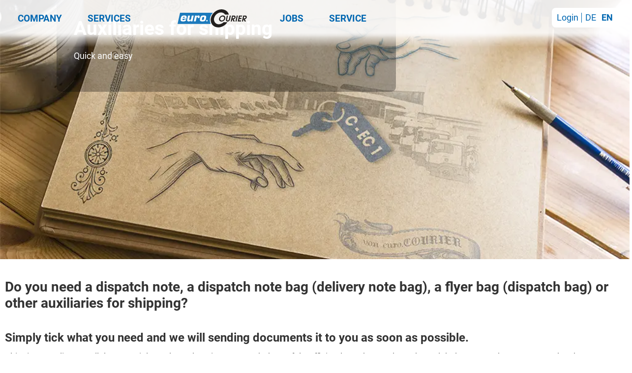

--- FILE ---
content_type: text/html; charset=UTF-8
request_url: https://www.ecl24.de/en/documents.html
body_size: 4953
content:
<!DOCTYPE html>
<html lang="en">
<head>
<meta charset="UTF-8">
<title>Sending documents | ECL euro.COURIER Logistics GmbH</title>
<base href="https://www.ecl24.de/">
<meta name="robots" content="index,follow">
<meta name="description" content="The parcel is packed and ready for dispatch, now I just need to add the dispatch note and I&apos;m done! But where can I get one? Euro.COURIER will be happy to send you dispatch notes, dispatch note pockets and flyer bags. Packaging and load securing materials are standard with ECL euro.COURIER. Simply enter your address, …">
<meta name="generator" content="Contao Open Source CMS">
<link rel="canonical" href="https://www.ecl24.de/en/documents.html">
<meta name="viewport" content="width=device-width,initial-scale=1">
<link rel="stylesheet" href="/files/theme/css/colorbox-w.min.css?v=dfd87882"><link rel="stylesheet" href="/assets/css/ecl24-layout.css,ecl24-bootstrap.css,ecl24-helper.css,ecl24-modu...-3630402d.css"><script src="/assets/js/jquery.min.js-c31f118d.js"></script><script src="/assets/colorbox/js/colorbox.min.js?v=83af8d5b"></script><script src="/files/theme/js/colorbox_config.min.js?v=fa34ceb3"></script><link rel="alternate" hreflang="de" href="https://www.ecl24.de/de/versandmittel.html">
<link rel="alternate" hreflang="x-default" href="https://www.ecl24.de/de/versandmittel.html">
<link rel="alternate" hreflang="en" href="https://www.ecl24.de/en/documents.html">
<meta name="twitter:card" content="summary_large_image"><meta property="og:locale" content="en_US"><meta property="og:url" content="https://www.ecl24.de/en/documents.html"><link rel="apple-touch-icon" sizes="180x180" href="files/theme/favicon/apple-touch-icon.png">
<link rel="icon" type="image/png" sizes="32x32" href="files/theme/favicon/favicon-32x32.png">
<link rel="icon" type="image/png" sizes="16x16" href="files/theme/favicon/favicon-16x16.png">
<link rel="manifest" href="files/theme/favicon/site.webmanifest">
<link rel="mask-icon" href="files/theme/favicon/safari-pinned-tab.svg" color="#5bbad5">
<link rel="shortcut icon" href="files/theme/favicon/favicon.ico">
<meta name="msapplication-TileColor" content="#2b5797">
<meta name="msapplication-config" content="files/theme/favicon/browserconfig.xml">
<meta name="theme-color" content="#ffffff">
<!-- Matomo Tag Manager -->
<script>var _mtm=window._mtm=window._mtm||[];_mtm.push({'mtm.startTime':(new Date().getTime()),'event':'mtm.Start'});(function(){var d=document,g=d.createElement('script'),s=d.getElementsByTagName('script')[0];g.async=!0;g.src='https://statistik.ecl24.de/js/container_JBdvUYwi.js';s.parentNode.insertBefore(g,s)})()</script>
<!-- End Matomo Tag Manager -->
</head>
<body id="top">
<div id="wrapper">
<header id="header">
<div class="inside">
<div id="moblogo" class="verlauf1"></div>
<!-- indexer::stop -->
<nav class="mod_navigation mainmenu block" id="topnavi">
<a href="/en/documents.html#skipNavigation55" class="invisible">Skip navigation</a>
<ul class="level_1">
<li class="submenu"><a href="/en/company.html" title="about us | ECL euro.COURIER Logistics GmbH" class="submenu" aria-haspopup="true">COMPANY</a>
<ul class="level_2">
<li><a href="/en/company.html" title="ABOUT OURSELVES">ABOUT OURSELVES</a></li>
<li><a href="/en/our-staff.html" title="our staff | ECL euro.COURIER Logistics GmbH">OUR STAFF</a></li>
<li><a href="/en/fleet.html" title="Logistics fleet | ECL euro.COURIER Logistics GmbH">FLEET</a></li>
<li><a href="/en/compliance.html" title="Compliance | ECL euro.COURIER Logistics GmbH">COMPLIANCE</a></li>
<li><a href="/en/history.html" title="over 20 years | ECL euro.COURIER Logistics GmbH">HISTORY</a></li>
</ul>
</li>
<li class="submenu"><a href="/en/services.html" title="Transport services | ECL euro.COURIER Logistics GmbH" class="submenu" aria-haspopup="true">SERVICES</a>
<ul class="level_2">
<li><a href="/en/special-deliveries.html" title="express transport | ECL euro.COURIER Logistics GmbH">SPECIAL DELIVERIES</a></li>
<li><a href="/en/overnightexpress.html" title="Overnight Express Shipping | ECL euro.COURIER Logistics GmbH">OVERNIGHT</a></li>
<li><a href="/en/added-value.html" title="Value-added logistics company | ECL euro.COURIER Logistics GmbH">ADDED VALUE</a></li>
<li><a href="/en/waste.html" title="Waste transport | ECL euro.COURIER Logistics GmbH">WASTE</a></li>
<li><a href="/en/dangerous-goods.html" title="Company for the transport of dangerous goods | ECL euro.COURIER Logistics GmbH">DANGEROUS GOODS</a></li>
<li><a href="/en/air-freight.html" title="Air Freight Transport | ECL euro.COURIER Logistics GmbH">AIR FREIGHT</a></li>
</ul>
</li>
<li class="navilogo"><a href="https://www.ecl24.de/en/" title="ECL euro.COURIER Logistics GmbH" class="navilogo">ECL euro.COURIER Logistics GmbH</a></li>
<li><a href="https://jobs.ecl24.de/en/" title="JOBS" target="_blank" rel="noreferrer noopener">JOBS</a></li>
<li class="submenu trail"><a href="/en/service.html" title="Service | ECL euro.COURIER Logistics GmbH" class="submenu trail" aria-haspopup="true">SERVICE</a>
<ul class="level_2">
<li class="sibling"><a href="/en/download.html" title="Download | ECL euro.COURIER Logistics GmbH" class="sibling">DOWNLOAD</a></li>
<li class="active"><strong class="active" aria-current="page">DOCUMENTS</strong></li>
<li class="sibling"><a href="/en/contact.html" title="Contact | ECL euro.COURIER Logistics GmbH" class="sibling">CONTACT</a></li>
</ul>
</li>
</ul>
<span id="skipNavigation55" class="invisible"></span>
</nav>
<!-- indexer::continue -->
<div class="sprachumschalter-login">
<div class="login"><a href="https://online.ecl24.de/fisweblogin_int.php" title="Login" target="_blank" rel="noreferrer noopener">Login</a></div>
<!-- indexer::stop -->
<nav class="mod_changelanguage block">
<ul class="level_1">
<li class="lang-de"><a href="/de/versandmittel.html" title="Versandmittel | ECL euro.COURIER Logistics GmbH" class="lang-de" hreflang="de" aria-label="Go to current page in German">DE</a></li>
<li class="lang-en active"><strong class="lang-en active" aria-current="page">EN</strong></li>
</ul>
</nav>
<!-- indexer::continue -->
</div>            </div>
</header>
<div id="container">
<main id="main">
<div class="inside">
<div class="mod_article m-b-40 articlefull block" id="article-562">
<div class="inside">
<div class="parallax ausrichtung_1 height-medium ce_rsce_background-wrapper_start">
<div class="parallaxbg ce_rsce_background-wrapper_start" style="background-image: url('/files/media/content/Header%2BFooter/michelangelo-sixtinische-kapelle-inspiration-kurierdienste.webp')"></div>
<div class="parallaxbginner">
<div class="parallax-wrapper overlay_2 ce_rsce_div-start">
<div class="parallax-wrapper-content ce_rsce_div-start">
<div class="m-b-25 color2 content-text">
<h1>Auxiliaries for shipping</h1>
<div class="rte">
<p>Quick and easy</p>
</div>
</div>
</div></div></div>
</div>
</div>
</div>
<div class="mod_article block" id="article-563">
<div class="inside">
<h2 class="m-b-40 content-headline">Do you need a dispatch note, a dispatch note bag &#40;delivery note bag&#41;, a flyer bag &#40;dispatch bag&#41; or other auxiliaries for shipping?</h2>
<h3 class="content-headline">Simply tick what you need and we will sending documents it to you as soon as possible.</h3>
<div class="content-text">
<div class="rte">
<p>Shipping supplies are all the materials, tools, and equipment needed to safely, efficiently, and properly package, label, store, and transport goods. They serve to facilitate and speed up the shipping process and, perhaps most importantly, to prevent damage.</p>
<p>There are</p>
<p><strong>Packaging aids</strong>, such as shipping bags, safe bags, adhesive tape</p>
<p><strong>Marking and labeling supplies</strong>, such as shipping labels, warning and information stickers, document pockets</p>
<p><strong>Transportation supplies</strong>, such as pallets, mesh boxes, strapping bands</p>
<p><strong>Organizational supplies</strong>, such as scales, shipping software, accompanying documents</p>
<p>&nbsp;</p>
<p>&nbsp;</p>
</div>
</div>
<div class="row ce_rsce_bs_wrapper_start m-b-30" >
<div class="col-sm-12 col-md-6 col-xl-6  set1 spaltensetstart">
<!-- indexer::stop -->
<div class="ce_form bgWhite fontBlue block">
<form method="post" enctype="application/x-www-form-urlencoded">
<div class="formbody">
<input type="hidden" name="FORM_SUBMIT" value="auto_form_4">
<input type="hidden" name="REQUEST_TOKEN" value="89664.hP72HtEfwwKvcnK0XVbsYVlCxc5_NG6N3ltKW6VQ4jA.77jOKZZyjFTLNR7TOAKuKx8xsqkNDCfCigt_K5MF1EHSsplWpHWgR9kwHQ">
<div class="widget widget-text mandatory">
<label for="ctrl_9" class="mandatory">
<span class="invisible">Mandatory field </span>Firma<span class="mandatory">*</span>
</label>
<input type="text" name="Firma" id="ctrl_9" class="text mandatory" value="" required>
</div>
<div class="widget widget-text mandatory">
<label for="ctrl_10" class="mandatory">
<span class="invisible">Mandatory field </span>Name<span class="mandatory">*</span>
</label>
<input type="text" name="Name" id="ctrl_10" class="text mandatory" value="" required>
</div>
<div class="widget widget-text">
<label for="ctrl_11">
Kundennummer          </label>
<input type="text" name="Kundennummer" id="ctrl_11" class="text" value="">
</div>
<div class="widget widget-text">
<label for="ctrl_12">
Straße          </label>
<input type="text" name="Strasse" id="ctrl_12" class="text" value="">
</div>
<div class="widget widget-text">
<label for="ctrl_13">
Ort          </label>
<input type="text" name="Ort" id="ctrl_13" class="text" value="">
</div>
<div class="widget widget-text">
<label for="ctrl_14">
Postleitzahl          </label>
<input type="text" name="Postleitzahl" id="ctrl_14" class="text" value="">
</div>
<div class="widget widget-text mandatory">
<label for="ctrl_16" class="mandatory">
<span class="invisible">Mandatory field </span>E-Mail<span class="mandatory">*</span>
</label>
<input type="text" name="E-Mail" id="ctrl_16" class="text mandatory" value="" required>
</div>
<div class="widget widget-checkbox">
<fieldset id="ctrl_17" class="checkbox_container">
<input type="hidden" name="versandmaterial" value="">
<div class="options-box">
<div class="option-item"><input type="checkbox" name="versandmaterial[]" id="opt_17_0" class="checkbox" value="Versandscheine"> <label id="lbl_17_0" for="opt_17_0">Versandscheine</label></div>
<div class="option-item"><input type="checkbox" name="versandmaterial[]" id="opt_17_1" class="checkbox" value="Versandscheintaschen"> <label id="lbl_17_1" for="opt_17_1">Versandscheintaschen</label></div>
<div class="option-item"><input type="checkbox" name="versandmaterial[]" id="opt_17_2" class="checkbox" value="Flyer-Bags"> <label id="lbl_17_2" for="opt_17_2">Flyer-Bags</label></div>
</div>
</fieldset>
</div>
<div class="widget widget-captcha mandatory">
<label for="ctrl_21">
<span class="invisible">Mandatory field </span>Sicherheitsabfrage<span class="mandatory">*</span>
</label>
<input type="text" name="captcha_21" id="ctrl_21" class="captcha mandatory" value="" aria-describedby="captcha_text_21" maxlength="2" required>
<span id="captcha_text_21" class="captcha_text">&#80;&#x6C;&#101;&#x61;&#115;&#x65;&#32;&#x63;&#97;&#x6C;&#99;&#x75;&#108;&#x61;&#116;&#x65;&#32;&#x38;&#32;&#x70;&#108;&#x75;&#115;&#x20;&#54;&#x2E;</span>
<input type="hidden" name="captcha_21_hash" value="">
<div style="display:none">
<label for="ctrl_21_hp">Do not fill in this field</label>
<input type="text" name="captcha_21_name" id="ctrl_21_hp" value="">
</div>
<script src="/_contao/captcha/en" data-id="21" data-name="captcha_21" async></script>
</div>
<div class="widget widget-submit">
<button type="submit" id="ctrl_22" class="submit">Senden</button>
</div>
</div>
</form>
</div>
<!-- indexer::continue -->
<script>document.currentScript.previousElementSibling.querySelector('form')?.addEventListener('submit',e=>{if(e.submitter){setTimeout(()=>e.submitter.disabled=!0);setTimeout(()=>e.submitter.disabled=!1,30000)}})</script>
</div>
<div class="col-sm-12 col-md-6 col-xl-6  set1 spaltentrenner">
</div>
</div>
<div class="dividerkreis ce_rsce_divider">
<div class="divider-first">
<div class="divider-second"></div>
</div>
</div>
</div>
</div>
<div class="mod_article m-b-40 articlefull block" id="article-565">
<div class="inside">
<div class="parallax ausrichtung_2 height-medium ce_rsce_background-wrapper_start">
<div class="parallaxbg ce_rsce_background-wrapper_start" style="background-image: url('/files/media/content/Header%2BFooter/heckansichten-lkw-recruting-eurocourier.webp')"></div>
<div class="parallaxbginner">
</div>
</div>
<div class="dividerkreis ce_rsce_divider">
<div class="divider-first">
<div class="divider-second"></div>
</div>
</div>
</div>
</div>
</div>
</main>
</div>
<footer id="footer">
<div class="inside">
<div class="schicht2 bgcolor2">
<div class="innen"><div class="row ce_rsce_bs_wrapper_start" >
<div class="col-sm-12 col-md-6 col-lg-4 col-xl-4  set2 spaltensetstart">
<div class="content-text">
<div class="rte">
<p>ECL euro.COURIER Logistics GmbH<br>Jagdschänkenstr. 100<br>09116 Chemnitz</p>
<p>Telefon: <a href="tel:+49371844940">+49 371 844940</a><br>E-Mail: <a href="&#109;&#97;&#105;&#108;&#116;&#111;&#58;&#105;&#x6E;&#102;&#x6F;&#64;&#x45;&#67;&#x4C;&#50;&#x34;&#46;&#x64;&#101;">&#105;&#x6E;&#102;&#x6F;&#64;&#x45;&#67;&#x4C;&#50;&#x34;&#46;&#x64;&#101;</a></p>
<p><a rel="noopener" href="/de/intranet.html" target="_blank">Intranet-Login</a></p>
</div>
</div>
<!-- indexer::stop -->
<nav class="mod_customnav socialmedia abstandfooter block">
<a href="/en/documents.html#skipNavigation62" class="invisible">Skip navigation</a>
<ul class="level_1">
<li class="icon facebook"><a href="https://www.facebook.com/ECL.euroCOURIER.Logistics.GmbH" title="Facebook" class="icon facebook" target="_blank" rel="noreferrer noopener">Facebook</a></li>
<li class="icon instagram"><a href="https://www.instagram.com/ecl24.de/" title="Instagram" class="icon instagram" target="_blank" rel="noreferrer noopener">Instagram</a></li>
<li class="icon linkedin"><a href="https://www.linkedin.com/company/ecl24/" title="LinkedIn" class="icon linkedin" target="_blank" rel="noreferrer noopener">LinkedIn</a></li>
<li class="icon xing"><a href="https://www.xing.com/pages/ecleuro-courierlogisticsgmbh" title="Xing" class="icon xing" target="_blank" rel="noreferrer noopener">Xing</a></li>
</ul>
<span id="skipNavigation62" class="invisible"></span>
</nav>
<!-- indexer::continue -->
</div>
<div class="col-sm-12 col-md-6 col-lg-4 col-xl-4  set2 spaltentrenner">
<!-- indexer::stop -->
<nav class="mod_customnav block">
<h4>Informationen</h4>
<a href="/en/documents.html#skipNavigation65" class="invisible">Skip navigation</a>
<ul class="level_1">
<li><a href="/en/contact.html" title="Contact | ECL euro.COURIER Logistics GmbH">CONTACT</a></li>
<li><a href="/en/imprint.html" title="imprint | ECL euro.COURIER Logistics GmbH">IMPRINT</a></li>
<li><a href="/en/privacy-policy.html" title="Privacy Policy">Privacy Policy</a></li>
<li><a href="/en/agb.html" title="AGB | ECL euro.COURIER Logistics GmbH">AGB</a></li>
</ul>
<span id="skipNavigation65" class="invisible"></span>
</nav>
<!-- indexer::continue -->
</div>
<div class="col-sm-12 col-md-6 col-lg-4 col-xl-4  set2 spaltentrenner">
</div>
</div>
</div>
<div id="totop"></div>
</div>
<!-- indexer::stop -->
<script type="application/ld+json">
{
  "@context":"https:\/\/schema.org\/",
  "@type":"Product",
  "name":"ECL euro.COURIER Logistics GmbH",
  "description":"Express Kurierdienst, Direktfahrten, Overnight Express gehoeren zu unsere Kernleistungen. Massgeschneiderte Loesungen zu einem guten Preis-Leistungsverhaeltnis",
  
  "aggregateRating": {
    "@type": "AggregateRating",
    "ratingValue": "4.6",
    "reviewCount": "77",
    "bestRating": "5",
    "worstRating": "1"
  }
}
</script>
<!-- indexer::content -->            </div>
</footer>
</div>
<script src="/assets/jquery-ui/js/jquery-ui.min.js?v=1.13.2"></script>
<script>jQuery(function($){$(document).accordion({heightStyle:'content',header:'.toggler',collapsible:!0,active:!1,create:function(event,ui){ui.header.addClass('active');$('.toggler').attr('tabindex',0)},activate:function(event,ui){ui.newHeader.addClass('active');ui.oldHeader.removeClass('active');$('.toggler').attr('tabindex',0)}})})</script>
<script src="/files/theme/js/slimmenu/jquery.slimmenu.js?v=633c0dad"></script><script src="/files/theme/js/slimmenu/jquery.slimmenu-config.js?v=633c0dad"></script><script src="/files/theme/js/ecl24-scripts.js?v=fa34ceb3"></script><script src="/files/theme/js/jquery.parallax.config.js?v=fa34ceb3"></script><script src="/files/theme/js/youtube/youtubevideoplayer.js?v=5d18e58e"></script><script src="/files/theme/js/swiper/js/swiper.min.js?v=b547b71d"></script><script src="/files/theme/js/swiper/js/swiper-config.js?v=b547b71d"></script><script type="application/ld+json">
{
    "@context": "https:\/\/schema.org",
    "@graph": [
        {
            "@type": "WebPage"
        }
    ]
}
</script>
<script type="application/ld+json">
{
    "@context": "https:\/\/schema.contao.org",
    "@graph": [
        {
            "@type": "Page",
            "fePreview": false,
            "groups": [],
            "noSearch": false,
            "pageId": 65,
            "protected": false,
            "title": "Sending documents | ECL euro.COURIER Logistics GmbH"
        }
    ]
}
</script></body>
</html>

--- FILE ---
content_type: text/css
request_url: https://www.ecl24.de/files/theme/css/colorbox-w.min.css?v=dfd87882
body_size: 791
content:
#colorbox, #cboxOverlay, #cboxWrapper{position:absolute;top:0;left:0;z-index:9999;overflow:hidden;-webkit-transform:translate3d(0, 0, 0)}
#cboxWrapper{max-width:none}
#cboxOverlay{position:fixed;width:100%;height:100%}
#cboxMiddleLeft, #cboxBottomLeft{clear:left}
#cboxContent{position:relative}
#cboxLoadedContent{overflow:auto;-webkit-overflow-scrolling:touch}
#cboxTitle{margin:0}
#cboxLoadingOverlay, #cboxLoadingGraphic{position:absolute;top:0;left:0;width:100%;height:100%}
#cboxPrevious, #cboxNext, #cboxClose, #cboxSlideshow{cursor:pointer}
.cboxPhoto{float:left;margin:auto;border:0;display:block;max-width:none;-ms-interpolation-mode:bicubic}
.cboxIframe{width:100%;height:100%;display:block;border:0;padding:0;margin:0}
#colorbox, #cboxContent, #cboxLoadedContent{box-sizing:content-box;-moz-box-sizing:content-box;-webkit-box-sizing:content-box}
#cboxOverlay{background:#fff;opacity:.9;filter:alpha(opacity=90)}
#colorbox{outline:0}
#cboxContent{margin-top:27px;background:#fff}
.cboxIframe{background:#fff}
#cboxError{padding:50px;border:1px solid #ccc}
#cboxLoadedContent{border:1px solid #ccc;background:#fff;padding:3.5em 2.2em 2em 2.2em;}
#cboxTitle{position:absolute;top:-27px;left:0;color:#000; }
#cboxCurrent{position:absolute;top:-26px;right:0;color:#000}
#cboxLoadingGraphic{background:url(../../../../files/theme/icons/loading.gif) no-repeat center center}
#cboxPrevious, #cboxNext, #cboxSlideshow, #cboxClose{border-radius: 5px;border:0;padding:0;margin:0;overflow:visible;width:auto;background:0 0;outline: 0;}
#cboxPrevious:active, #cboxNext:active, #cboxSlideshow:active, #cboxClose:active{outline:0}
#cboxSlideshow{position:absolute;top:-20px;right:90px;color:#fff}
#cboxPrevious{position:absolute;top:50%;left:1px;margin-top:-32px;width:34px;height:65px;text-indent:-9999px; background:#fff;}
#cboxPrevious:after{background:url(../../../../files/theme/icons/navpfeil-l.svg) no-repeat center center;content:' ';display:block;position:absolute;top: 0;left: 0;width: 100%;height: 100%;}
#cboxNext{position:absolute;top:50%;right:1px;margin-top:-32px;width:34px;height:65px;text-indent:-9999px;background:#fff;}
#cboxNext:after{background:url(../../../../files/theme/icons/navpfeil-r.svg) no-repeat center center ;content:' ';display:block;position:absolute;top: 0;right: -2px;width: 100%;height: 100%;}
#cboxNext:hover,#cboxPrevious:hover{background: rgba(255,255,255, 0.3);}
#cboxClose{position:absolute;top:10px;right:10px;display:block;width:40px;height:40px;text-indent:-9999px;background: rgba(255,255,255, 0.3);}
#cboxClose:after{background:url(../../../../files/theme/icons/close.svg) no-repeat center center; content:' ';display:block;position:absolute;top: 10%;right: 10%;width: 80%;height: 80%;}

--- FILE ---
content_type: text/css
request_url: https://www.ecl24.de/assets/css/ecl24-layout.css,ecl24-bootstrap.css,ecl24-helper.css,ecl24-modu...-3630402d.css
body_size: 28068
content:
@charset "UTF-8";
/* Umsetzung - Markus Schindler - CodeSache.de */
*,
*::before,
*::after{
box-sizing:border-box; }

html{
font-family:sans-serif;
line-height:1.15;
-webkit-text-size-adjust:100%;
-ms-text-size-adjust:100%;
-ms-overflow-style:scrollbar;
-webkit-tap-highlight-color:rgba(0, 0, 0, 0); }

@-ms-viewport{
width:device-width;
}
*:focus{
outline:none;
}

article, aside, figcaption, figure, footer, header, hgroup, main, nav, section{
display:block; }

body{
margin:0;
font-size:1.1rem;
font-family:"Roboto", "Helvetica Neue", Arial, sans-serif;
font-weight:400;
line-height:1.5;
color:#333333;
text-align:left;
background-color:#fff; }


#wrapper{z-index:60;}


[tabindex="-1"]:focus{
outline:0 !important; }

hr{
box-sizing:content-box;
height:0;
overflow:visible; }

p{
margin-top:0;
margin-bottom:1rem; }

abbr[title],
abbr[data-original-title]{
text-decoration:underline;
text-decoration:underline dotted;
cursor:help;
border-bottom:0; }

address{
margin-bottom:1rem;
font-style:normal;
line-height:inherit; }

ol,
ul,
dl{
margin-top:0;
margin-bottom:1rem; }

ol ol,
ul ul,
ol ul,
ul ol{
margin-bottom:0; }

dt{
font-weight:700; }

dd{
margin-bottom:.5rem;
margin-left:0; }

blockquote{
margin:0 0 1rem; }

dfn{
font-style:italic; }

b,
strong{
font-weight:bolder; }

small{
font-size:80%; }

sub,
sup{
position:relative;
font-size:75%;
line-height:0;
vertical-align:baseline; }

sub{
bottom:-.25em; }

sup{
top:-.5em; }

a{
color:var(--color10);
text-decoration:none;
background-color:transparent;
-webkit-text-decoration-skip:objects; }

a:hover{
color:var(--color1);
text-decoration:underline; }

a:not([href]):not([tabindex]){
color:inherit;
text-decoration:none; }
a:not([href]):not([tabindex]):hover, a:not([href]):not([tabindex]):focus{
color:inherit;
text-decoration:none; }
a:not([href]):not([tabindex]):focus{
outline:0; }


#main .content-text ul a,
#main .content-text ol a{position: relative;}

#main .content-text p > a{border-bottom:1px solid var(--bgcolor4);padding-bottom:1px;position: relative;}
#main .content-text p > a:hover{border-bottom:1px solid var(--bgcolor2);text-decoration:none;}

#main .content-text p > a:after,
#main .content-text ul a:after {
content: '';
position: absolute;
width: 100%;
height: 1px;
bottom: -1px;
left: 0;
background-color: var(--bgcolor7);
transform: scaleX(0);
transform-origin: bottom right;
transition: transform 1s;
}
#main .content-text p > a:hover:after,
#main ul a:hover:after {
transform-origin: bottom left;
transform: scaleX(1);
}


#main .content-text p > a[target="_blank"],a.target-link{color:var(--color10);}
#main .content-text p > a[target="_blank"]:after,a.target-link:after{
background:url(../../files/theme/icons/links_k.svg) no-repeat top left;
content:" ";
height:1.3em;
width:1.2em;
display:inline-block;
vertical-align:middle;
margin-left:.3em;
font-size:0.8em;
margin-right:.1em;
position: initial;
transform: initial;
transform-origin: initial;
transition: none;
}


pre,
code,
kbd,
samp{
font-family:SFMono-Regular, Menlo, Monaco, Consolas, "Liberation Mono", "Courier New", monospace;
font-size:1em; }

pre{
margin-top:0;
margin-bottom:1rem;
overflow:auto;
-ms-overflow-style:scrollbar; }

figure img{width:100%;}

figure{
margin:0;
line-height:0; }

figure{position:relative;}
.media--left figure{margin:.4em 1em .6em 0;float:left;display:inline-block;}
.media--right figure{margin:.4em 0 .6em 1em;float:right;display:inline-block;}
figure figcaption,
.heroboxbox .heroboxinner .caption,
.parallax .caption{
background:rgba(255, 255, 255, 0.7);
padding:.5em .8em .5em .5em;
font-size:.7em;
color:var(--color10);
position:absolute;
bottom:0;
left:0;
line-height:initial;
border-radius: 0 8px 0 0;
z-index: 20;
}


img{
vertical-align:middle;
border-style:none;
max-width:100%;
height:auto; }

svg{
overflow:hidden;
vertical-align:middle; }

table{
border-collapse:collapse; }

caption{
padding-top:0.75rem;
padding-bottom:0.75rem;
color:#6c757d;
text-align:left;
caption-side:bottom; }

th{
text-align:inherit; }

label{display:inline-block;}

button{border-radius:0; outline:none; }

button:focus{outline:1px dotted;outline:5px auto -webkit-focus-ring-color; }

button,
input{overflow:visible; }

button,
select{text-transform:none; }

button,
html [type="button"],
[type="reset"],
[type="submit"]{-webkit-appearance:button; }

button::-moz-focus-inner,
[type="button"]::-moz-focus-inner,
[type="reset"]::-moz-focus-inner,
[type="submit"]::-moz-focus-inner{padding:0;border-style:none; }

input[type="radio"],
input[type="checkbox"]{box-sizing:border-box;padding:0; }

input[type="date"],
input[type="time"],
input[type="datetime-local"],
input[type="month"]{-webkit-appearance:listbox; }




progress{vertical-align:baseline; }

[type="number"]::-webkit-inner-spin-button,
[type="number"]::-webkit-outer-spin-button{height:auto; }

[type="search"]{outline-offset:-2px;-webkit-appearance:none; }

[type="search"]::-webkit-search-cancel-button,
[type="search"]::-webkit-search-decoration{-webkit-appearance:none; }

::-webkit-file-upload-button{font:inherit;-webkit-appearance:button; }


input,
button,
select,
optgroup,
textarea{
margin:0;
font-size:inherit;
line-height:inherit;
}


output{
display:inline-block; }

summary{
display:list-item;
cursor:pointer; }

template{
display:none; }

[hidden]{
display:none !important; }
.hidden-false, .hidden-true{display:none;}


.block{}

.content-description-list dl {}

.content-text ul, .content-list ul, .ce_textarea ul, .content-text ol, .content-list ol, .ce_textarea ol, #footer ul{
margin-bottom:15px;
padding-left:20px; }

.content-text ul li, .content-list ul li, .ce_textarea ul li,.content-description-list dl dt{
list-style-position:outside;
list-style-type:disc; }

.content-text li, .content-list li, .ce_textarea li, .content-text ol, .content-list ol, .ce_textarea ol{
line-height:1.8em; }

.content-text ol, .content-list ol, .ce_textarea ol{
list-style:outside none decimal;
padding-left:25px; }

ul.checked, ul.canceled, ul.plus, ul.minus, .content-list.plus ul, .content-list.minus ul, .content-list.checked ul, .content-list.canceled ul,.mod_faqlist.plus ul{padding-left:0;}
ul.checked li, ul.canceled li, ul.plus li, ul.minus li, .content-list.plus li, .content-list.minus li, .content-list.checked li, .content-list.canceled li{list-style-type:none;padding-left:2.0em;position:relative;margin-bottom:.6em;}
ul.checked li:before, ul.canceled li:before, ul.plus li:before, ul.minus li:before, .content-list.plus li:before, .content-list.minus li:before, .content-list.checked li:before, .content-list.canceled li:before,.mod_faqlist.plus ul li a:before{
content:" ";
height:1.4em;
width:1.4em;
display:inline-block;
vertical-align:middle;
font-size:1em;
margin-right:.1em;
position:absolute;
top:4px;
left:0;
}

.mod_faqlist.plus ul li {list-style-type:none;margin-bottom:.6em;}
.mod_faqlist.plus ul li a{position:relative;padding-left:1.6em;padding-top: 3px;display: block;}
.mod_faqlist.plus ul li a:before{height: 1.1em;width: 1.1em;}


ul.checked li:before,.content-list.checked li:before{background:url(../../files/theme/icons/checked-gruen.svg) no-repeat top left;}
ul.canceled li:before,.content-list.canceled li:before{background:url(../../files/theme/icons/cancel-red.svg) no-repeat top left;}
ul.plus li:before, .content-list.plus li:before,.mod_faqlist.plus li a:before {background:url(../../files/theme/icons/plus-blue.svg) no-repeat top left;}
ul.minus li:before, .content-list.minus li:before{background:url(../../files/theme/icons/minus-red.svg) no-repeat top left;}

.amazonbutton{display:table;}
.amazonbutton .innen{background:url(../../files/theme/icons/amazon-button.svg) no-repeat 4px 3px, -webkit-gradient(linear, left top, left bottom, color-stop(.05, #f6dd9f), color-stop(1, #f0c24d));color:#222;border:1px solid #c5a65a;border-radius:4px;padding:.3em .3em .3em .3em;}
.amazonbutton a{padding:.3em .3em .3em 2em;color:#4A4A49;}


/* Trennlinien */
.divider
{
position: relative;
margin-bottom:2em;
height: 1px;
border: none;
}

.div-transparent:before
{
content: "";
position: absolute;
top: 0;
left: 5%;
right: 5%;
width: 90%;
height: 1px;
background-image: linear-gradient(to right, transparent, rgb(48,49,51), transparent);
}

.div-arrow-down:after
{
content: "";
position: absolute;
z-index: 1;
top: -7px;
left: calc(50% - 7px);
width: 14px;
height: 14px;
transform: rotate(45deg);
background-color: white;
border-bottom: 1px solid rgb(48,49,51);
border-right: 1px solid rgb(48,49,51);
}
.div-dot:after
{
content: "";
position: absolute;
z-index: 1;
top: -9px;
left: calc(50% - 9px);
width: 18px;
height: 18px;
background-color: var(--bgcolor2);
border: 1px solid rgb(48,49,51);
border-radius: 50%;
box-shadow: inset 0 0 0 2px white,
0 0 0 4px white;
}

/* dividerkreis */
.dividerkreis{margin-bottom:25px;margin-top:15px;display:block;text-align:center;}
.dividerkreis:after,.dividerkreis:before{background-color:var(--bgcolor2);display:inline-block !important;vertical-align:middle;content:"";width:120px;height:1px;margin-top:-6px;}
.divider-first{border:3px solid var(--bgcolor2);}
.divider-first{display:inline-block;width:14px;height:14px;margin:0 3px;border:3px solid var(--bgcolor2);border-radius:7px;}
.divider-second{background-color:var(--bgcolor2);width:4px;height:4px;margin-top:2px;margin-left:2px;border-radius:4px;}

svg#svgpfeil {
pointer-events: none;
background-color:transparent;
height: 80px;
}

#svgpfeil path {
fill:var(--bgcolor1);
}

@media (max-width:1024px){
svg#svgpfeil {height: 50px;}
}
@media (max-width:480px){
svg#svgpfeil {height: 30px;}
}

/* end Trennlinien */



#main p:only-of-type{
margin-bottom:0; }

#main p.last{
margin-bottom:1px; }

#main p:last-child{
margin-bottom:1px; }

p::selection{
background:var(--bgcolor3);
color:#ffffff; }

p::-moz-selection{
background:var(--bgcolor3);
color:#ffffff; }

.content-text.max640{
max-width:640px; }

.farbwerte span{
display:block;
padding:0.4em;
}

.teilen{text-align: right;font-size: .7em;}
.teilen a{padding-right: 0;margin-left: .6em;padding-top: 2em;}

.mod_article{position:relative;}

.mod_article .inside{max-width:1050px;margin:0 auto;}

#container{ margin:0 auto 0 auto; clear:both; min-height:35vh;}

#main .block{

}

body.full #main .mod_article{
padding-left:0 !important;
padding-right:0 !important;
max-width:1280px;
}

#main .mod_article.full,
#main .mod_article.articlefull{
padding-left:0;
padding-right:0;
width:100%;
max-width:100%;
}

#main .mod_article.full .inside,
#main .mod_article.articlefull .inside{
max-width:inherit;
width:100%;
padding-left:0;
padding-right:0;
}


#footer{color:#ffffff;margin-top: 2em;}

#footer .inside{
margin:0 auto;
padding:0;
}


#footer .schicht2 .innen{max-width:1110px;margin:0 auto;padding:3em 1em;}
#footer .schicht2 .innen > span{padding-bottom:2em; display:block;}

#footer ul{ padding:0; margin:0; }
#footer ul li{list-style:none; display:block; margin:0 .4em .4em 0;}
#footer a, #footer ul span{ color:#ffffff; font-size:16px; cursor:pointer; }
#footer h3, #footer h4{color:#ffffff; }
#footer h3{font-weight:600; }

#footer .socialmedia {
margin: 1em 0;
}
#footer .socialmedia ul li {
position: relative;
display:inline-block;
}


#footer a.icon{padding-left: 30px;font-size: 0;}
#footer a.icon::before{
background-position:bottom center; background-repeat:no-repeat;
width:26px;
height:26px;
content:'';
display:inline-block;
position:absolute;
left: 0;
top: 0;
}

#footer a.xing::before{background-image:url(../../files/theme/icons/xing-icon.svg);}
#footer a.facebook::before{background-image:url(../../files/theme/icons/facebook-icon.svg);}
#footer a.instagram::before{background-image:url(../../files/theme/icons/instagram-icon.svg);}
#footer a.linkedin::before{background-image:url(../../files/theme/icons/linkedin-icon.svg);}

#totop{
display:none;
position:fixed;
text-indent:-99999px;
background:url(../../files/theme/icons/totop.svg) no-repeat bottom left;
height:40px;
width:40px;
line-height:0;
font-size:0;
right:30px;
bottom:30px;
cursor:pointer;
z-index:100;
}


.content-hyperlink a, .buttonlink a, .buttonlink span, .download-element a, .mehrbutton a, .buttontextbox a, .teaserhorizontal .buttontextbox span, .teaservertikal .buttontextbox span, .mod_cookiebarOpener a, .ce_form button, .mod_faqreader p.back a{padding:8px 34px 8px 16px;display:inline-block;background:var(--bgcolor2);border-radius:8px;position:relative;color:#fff; text-decoration:none;font-weight:600;line-height: initial;border: none; cursor:pointer;

-webkit-transition:background .5s linear;
-moz-transition:background .5s  linear;
transition:background .5s linear;
}

.content-hyperlink a::after, .buttonlink a::after, a.buttonlink ::after, .download-element a::after, .mehrbutton a::after, .teaserhorizontal .buttontextbox span::after, .teaservertikal .buttontextbox span::after,
.mod_cookiebarOpener a::after,
.ce_form button::after,
.mod_faqreader p.back a::after{
background-image:url(../../files/theme/icons/pfeil-weiss.svg);
background-position:bottom center; background-repeat:no-repeat;
width:20px;
height:20px;
content:'';
display:inline-block;
position:absolute;
right:6px;
top:9px;
}
.content-hyperlink a:hover::after, .buttonlink a:hover::after, a.buttonlink ::after, .mehrbutton a:hover::after, .teaserhorizontal .buttontextbox:hover span::after, .teaservertikal:hover .buttontextbox span::after,
.mod_cookiebarOpener:hover a::after,
.ce_form button:hover::after,
.mod_faqreader p.back a:hover::after{
background-image:url(../../files/theme/icons/pfeil-sw.svg);}


.content-hyperlink a:hover, .buttonlink a:hover, .buttonlink span:hover, .download-element:hover a, .mehrbutton a:hover, .buttontextbox a:hover, .teaserhorizontal:hover .buttontextbox span, .teaservertikal:hover .buttontextbox span,.ce_form button:hover,.mod_faqreader p.back a:hover{
background:var(--bgcolor3);
color:var(--color10);
}


.download-element a{color:#ffffff;text-decoration:none;display: block;}
.download-element a::after{
background-image:url(../../files/theme/icons/icon_download.svg);
background-position:bottom center; background-repeat:no-repeat;
width:20px;
height:20px;
content:'';
display:inline-block;
position:absolute;
right:10px;
top:9px;
}
.content-downloads ul {padding:0; margin: 0;}
.content-downloads .download-element{display: block; margin-bottom: .6em;}

/* Button secondary */
.content-hyperlink.btn--secondary a{
padding:.3em 2.4em;display:inline-block;background:var(--bgcolor8);position:relative;color:var(--color1); text-decoration:none;border:1px solid #cccccc;
overflow:hidden;z-index:1;
-webkit-transition:background .5s linear;
-moz-transition:background .5s  linear;
transition:background .5s linear;
}
.content-hyperlink.btn--secondary a:hover{
border:1px solid #eeeeee;
color:var(--color2);
background-color:var(--bgcolor2);
}
.content-hyperlink.btn--secondary a::after{
display: none;
}


/* end Button secondary */


.btn {
border: 3px solid #A8DF3B;
border-radius:5px;
color: #A8DF3B;
overflow: hidden;
font-family: inherit;
font-size: inherit;
background: none;
cursor: pointer;
padding: 12px 34px;
line-height: normal;
display: inline-block;
margin: 0;
text-transform: uppercase;
text-decoration: none;
letter-spacing: 0;
font-weight: 700;
outline: none;
position: relative;
transition: all 0.3s;
z-index: 1;
}

.btn:after{
content: '';
position: absolute;
z-index: -1;
transition: all 0.3s;
}
.btn:after{
width:100%;
height:0;
top:50%;
left:50%;
background:#A8DF3B;
opacity:0;
-webkit-transform:translateX(-50%) translateY(-50%) rotate(45deg);
-moz-transform:translateX(-50%) translateY(-50%) rotate(45deg);
-ms-transform:translateX(-50%) translateY(-50%) rotate(45deg);
transform:translateX(-50%) translateY(-50%) rotate(45deg);
}

.btn:hover {
color: #ffffff; }

.btn:hover::after {
height: 360%;
opacity: 1; }



#gmap{width:100%;
background-image:url(../../files/theme/img/gmap-bg.jpg);
background-position:bottom center; background-repeat:no-repeat;
}





/* 1400 ---------------------------------------------------------------------------------- */
@media (max-width:1400px){
#main .mod_article .inside{max-width:inherit;padding-left:10px;padding-right:10px;}

#footer .footer-bottom .innen, #footer .inside{max-width:inherit;}

#footer ul{padding:0}
}
/* end 1400 ---------------------------------------------------------------------------------- */


/* 1200 ---------------------------------------------------------------------------------- */
@media (max-width:1200px){

}
/* end 1200 ---------------------------------------------------------------------------------- */


/* 1024 ---------------------------------------------------------------------------------- */
@media (max-width:1024px){
.image_container .caption, .image_container figcaption, .heroboxbox .heroboxinner .caption, .parallax .caption {padding: .2em .5em .2em .5em;}
}
/* end 1024 ---------------------------------------------------------------------------------- */


/* 768px ---------------------------------------------------------------------------------- */
@media (max-width:768px){
#container{margin:60px auto 0 auto;}
#main .content-text p:last-child {margin-bottom: 1rem;}

#main .ce_bs_gridSeparator:last-child .content-text p:last-child {margin-bottom: 0;}

.mod_article .inside{}

.image_container.float-left, .image_container.float-right{margin:0 0 1em 0;float:inherit;width:100%;}


.ce_form .widget-select label,.ce_form .widget-text label,.ce_form .widget-email label,.ce_form .widget-checkbox > label,.ce_form .widget-radio > label{width:100%;padding:0 0 .1em 0;}
.ce_form .custom-controls-stacked{display:block;width:100%;}
.ce_form .zweispalter,.ce_form .dreispalter,.ce_form .vierspalter{display:block;}
.ce_form .widget input {width:100%;}
.ce_form .widget select{width:100%;}



}
/* end 768px ---------------------------------------------------------------------------------- */


/* 480 ---------------------------------------------------------------------------------- */
@media (max-width:480px){

.content-text li, .content-list li, .ce_textarea li, .content-text ol, .content-list ol, .ce_textarea ol {
line-height: 1.4em;
}
ul.checked li, ul.canceled li, ul.plus li, ul.minus li, .content-list.plus li, .content-list.minus li, .content-list.checked li, .content-list.canceled li{padding-left:1.6em;}

ul.checked li:before, ul.canceled li:before, ul.plus li:before, ul.minus li:before, .content-list.plus li:before, .content-list.minus li:before, .content-list.checked li:before, .content-list.canceled li:before{
height:1.2em;
width:1.2em;
top:2px;
}



}
/* end 480 ---------------------------------------------------------------------------------- */


#main .mod_article.last .inside{}

.mod_search.searchresults .input-group input{
display:inline-block;
max-width:68%;
box-shadow:none;
border-color:#8a8a88; }

.mod_search.searchresults .input-group .widget-submit{
display:inline-block;
max-width:18%;
vertical-align:top;
text-align:right;
margin-left:.2em; }

#main .mod_search{display:block; }
#main .mod_search .header{margin-bottom:2em;}
#main .mod_search .formbody{display: flex;justify-content: space-between;}
#main .mod_search span.filesize{display:none;}

#main .mod_search .widget-radio{margin-bottom:0em;}
#main .mod_search .widget-radio input{float:left; width:initial; display:inline-block;margin:.4em 1em .5em 0;}
#main .mod_search .widget-radio label{float:left; width:initial; display:inline-block;}
#main .mod_search .widget-text{display:inline-block;width:90%;margin-right:1em;}
#main .mod_search .widget-text input{float:none; margin-left:0;width:100%;}
#main .mod_search .widget-submit{display:inline-block;width:inherit;text-align:left;margin:0;}

#main .search_default{border-bottom: 1px solid #ddd; margin-bottom: 1rem; padding-bottom: 1rem;}
#main .mod_search mark.highlight {background:#c9d3da;padding:0 4px;}


.pagination{
display: grid;
grid-column:
1 / -1;
margin-top: 2rem;
text-align: center;
line-height: 1;
}
@media screen and (min-width: 34.375em) {
.pagination p {
justify-self: start;
}
.pagination p + ul {
justify-self: end;
}

}
.pagination ul{
list-style-type:none;
padding:0;
text-align:center;
}
.pagination li{
display:inline-block;
margin:0 0.3em;
}
.pagination li a{
text-decoration:none;
}
.pagination li:hover a{
text-decoration:underline;
}
.pagination li[class] a{

}

.pagination li .active{

}


code{
font-size:87.5%;
color:#e83e8c;
word-break:break-word; }
a > code{
color:inherit; }

kbd{
padding:0.2rem 0.4rem;
font-size:87.5%;
color:#fff;
background-color:#212529;
border-radius:0.2rem; }
kbd kbd{
padding:0;
font-size:100%;
font-weight:700; }

pre{
display:block;
font-size:87.5%;
color:#212529; }
pre code{
font-size:inherit;
color:inherit;
word-break:normal; }

.pre-scrollable{
max-height:340px;
overflow-y:scroll; }


/* ---------------------------------------------------------------------------------------- */
/* --- Umsetzung Markus Schindler - CodeSache.de --- */




@charset "UTF-8";

/* ab hier Bootstrap 4 */


.row{
display:-ms-flexbox;
display:flex;
-ms-flex-wrap:wrap;
flex-wrap:wrap;
margin-right:-15px;
margin-left:-15px; }

.no-gutters{
margin-right:0;
margin-left:0; }
.no-gutters > .col,
.no-gutters > [class*="col-"]{
padding-right:0;
padding-left:0; }

.col-1, .col-2, .col-3, .col-4, .col-5, .col-6, .col-7, .col-8, .col-9, .col-10, .col-11, .col-12, .col,
.col-auto, .col-sm-1, .col-sm-2, .col-sm-3, .col-sm-4, .col-sm-5, .col-sm-6, .col-sm-7, .col-sm-8, .col-sm-9, .col-sm-10, .col-sm-11, .col-sm-12, .col-sm,
.col-sm-auto, .col-md-1, .col-md-2, .col-md-3, .col-md-4, .col-md-5, .col-md-6, .col-md-7, .col-md-8, .col-md-9, .col-md-10, .col-md-11, .col-md-12, .col-md,
.col-md-auto, .col-lg-1, .col-lg-2, .col-lg-3, .col-lg-4, .col-lg-5, .col-lg-6, .col-lg-7, .col-lg-8, .col-lg-9, .col-lg-10, .col-lg-11, .col-lg-12, .col-lg,
.col-lg-auto, .col-xl-1, .col-xl-2, .col-xl-3, .col-xl-4, .col-xl-5, .col-xl-6, .col-xl-7, .col-xl-8, .col-xl-9, .col-xl-10, .col-xl-11, .col-xl-12, .col-xl,
.col-xl-auto{
position:relative;
width:100%;
min-height:1px;
padding-right:15px;
padding-left:15px; }

.col{
-ms-flex-preferred-size:0;
flex-basis:0;
-ms-flex-positive:1;
flex-grow:1;
max-width:100%; }

.col-auto{
-ms-flex:0 0 auto;
flex:0 0 auto;
width:auto;
max-width:none; }

.col-1{
-ms-flex:0 0 8.33333%;
flex:0 0 8.33333%;
max-width:8.33333%; }

.col-2{
-ms-flex:0 0 16.66667%;
flex:0 0 16.66667%;
max-width:16.66667%; }

.col-3{
-ms-flex:0 0 25%;
flex:0 0 25%;
max-width:25%; }

.col-4{
-ms-flex:0 0 33.33333%;
flex:0 0 33.33333%;
max-width:33.33333%; }

.col-5{
-ms-flex:0 0 41.66667%;
flex:0 0 41.66667%;
max-width:41.66667%; }

.col-6{
-ms-flex:0 0 50%;
flex:0 0 50%;
max-width:50%; }

.col-7{
-ms-flex:0 0 58.33333%;
flex:0 0 58.33333%;
max-width:58.33333%; }

.col-8{
-ms-flex:0 0 66.66667%;
flex:0 0 66.66667%;
max-width:66.66667%; }

.col-9{
-ms-flex:0 0 75%;
flex:0 0 75%;
max-width:75%; }

.col-10{
-ms-flex:0 0 83.33333%;
flex:0 0 83.33333%;
max-width:83.33333%; }

.col-11{
-ms-flex:0 0 91.66667%;
flex:0 0 91.66667%;
max-width:91.66667%; }

.col-12{
-ms-flex:0 0 100%;
flex:0 0 100%;
max-width:100%; }

.order-first{
-ms-flex-order:-1;
order:-1; }

.order-last{
-ms-flex-order:13;
order:13; }

.order-0{
-ms-flex-order:0;
order:0; }

.order-1{
-ms-flex-order:1;
order:1; }

.order-2{
-ms-flex-order:2;
order:2; }

.order-3{
-ms-flex-order:3;
order:3; }

.order-4{
-ms-flex-order:4;
order:4; }

.order-5{
-ms-flex-order:5;
order:5; }

.order-6{
-ms-flex-order:6;
order:6; }

.order-7{
-ms-flex-order:7;
order:7; }

.order-8{
-ms-flex-order:8;
order:8; }

.order-9{
-ms-flex-order:9;
order:9; }

.order-10{
-ms-flex-order:10;
order:10; }

.order-11{
-ms-flex-order:11;
order:11; }

.order-12{
-ms-flex-order:12;
order:12; }

.offset-1{
margin-left:8.33333%; }

.offset-2{
margin-left:16.66667%; }

.offset-3{
margin-left:25%; }

.offset-4{
margin-left:33.33333%; }

.offset-5{
margin-left:41.66667%; }

.offset-6{
margin-left:50%; }

.offset-7{
margin-left:58.33333%; }

.offset-8{
margin-left:66.66667%; }

.offset-9{
margin-left:75%; }

.offset-10{
margin-left:83.33333%; }

.offset-11{
margin-left:91.66667%; }

@media (min-width:576px){
.col-sm{
-ms-flex-preferred-size:0;
flex-basis:0;
-ms-flex-positive:1;
flex-grow:1;
max-width:100%; }

.col-sm-auto{
-ms-flex:0 0 auto;
flex:0 0 auto;
width:auto;
max-width:none; }

.col-sm-1{
-ms-flex:0 0 8.33333%;
flex:0 0 8.33333%;
max-width:8.33333%; }

.col-sm-2{
-ms-flex:0 0 16.66667%;
flex:0 0 16.66667%;
max-width:16.66667%; }

.col-sm-3{
-ms-flex:0 0 25%;
flex:0 0 25%;
max-width:25%; }

.col-sm-4{
-ms-flex:0 0 33.33333%;
flex:0 0 33.33333%;
max-width:33.33333%; }

.col-sm-5{
-ms-flex:0 0 41.66667%;
flex:0 0 41.66667%;
max-width:41.66667%; }

.col-sm-6{
-ms-flex:0 0 50%;
flex:0 0 50%;
max-width:50%; }

.col-sm-7{
-ms-flex:0 0 58.33333%;
flex:0 0 58.33333%;
max-width:58.33333%; }

.col-sm-8{
-ms-flex:0 0 66.66667%;
flex:0 0 66.66667%;
max-width:66.66667%; }

.col-sm-9{
-ms-flex:0 0 75%;
flex:0 0 75%;
max-width:75%; }

.col-sm-10{
-ms-flex:0 0 83.33333%;
flex:0 0 83.33333%;
max-width:83.33333%; }

.col-sm-11{
-ms-flex:0 0 91.66667%;
flex:0 0 91.66667%;
max-width:91.66667%; }

.col-sm-12{
-ms-flex:0 0 100%;
flex:0 0 100%;
max-width:100%; }

.order-sm-first{
-ms-flex-order:-1;
order:-1; }

.order-sm-last{
-ms-flex-order:13;
order:13; }

.order-sm-0{
-ms-flex-order:0;
order:0; }

.order-sm-1{
-ms-flex-order:1;
order:1; }

.order-sm-2{
-ms-flex-order:2;
order:2; }

.order-sm-3{
-ms-flex-order:3;
order:3; }

.order-sm-4{
-ms-flex-order:4;
order:4; }

.order-sm-5{
-ms-flex-order:5;
order:5; }

.order-sm-6{
-ms-flex-order:6;
order:6; }

.order-sm-7{
-ms-flex-order:7;
order:7; }

.order-sm-8{
-ms-flex-order:8;
order:8; }

.order-sm-9{
-ms-flex-order:9;
order:9; }

.order-sm-10{
-ms-flex-order:10;
order:10; }

.order-sm-11{
-ms-flex-order:11;
order:11; }

.order-sm-12{
-ms-flex-order:12;
order:12; }

.offset-sm-0{
margin-left:0; }

.offset-sm-1{
margin-left:8.33333%; }

.offset-sm-2{
margin-left:16.66667%; }

.offset-sm-3{
margin-left:25%; }

.offset-sm-4{
margin-left:33.33333%; }

.offset-sm-5{
margin-left:41.66667%; }

.offset-sm-6{
margin-left:50%; }

.offset-sm-7{
margin-left:58.33333%; }

.offset-sm-8{
margin-left:66.66667%; }

.offset-sm-9{
margin-left:75%; }

.offset-sm-10{
margin-left:83.33333%; }

.offset-sm-11{
margin-left:91.66667%; }
}

@media (min-width:768px){
.col-md{
-ms-flex-preferred-size:0;
flex-basis:0;
-ms-flex-positive:1;
flex-grow:1;
max-width:100%;
}

.col-md-auto{
-ms-flex:0 0 auto;
flex:0 0 auto;
width:auto;
max-width:none; }

.col-md-1{
-ms-flex:0 0 8.33333%;
flex:0 0 8.33333%;
max-width:8.33333%; }

.col-md-2{
-ms-flex:0 0 16.66667%;
flex:0 0 16.66667%;
max-width:16.66667%; }

.col-md-3{
-ms-flex:0 0 25%;
flex:0 0 25%;
max-width:25%; }

.col-md-4{
-ms-flex:0 0 33.33333%;
flex:0 0 33.33333%;
max-width:33.33333%; }

.col-md-5{
-ms-flex:0 0 41.66667%;
flex:0 0 41.66667%;
max-width:41.66667%; }

.col-md-6{
-ms-flex:0 0 50%;
flex:0 0 50%;
max-width:50%; }

.col-md-7{
-ms-flex:0 0 58.33333%;
flex:0 0 58.33333%;
max-width:58.33333%; }

.col-md-8{
-ms-flex:0 0 66.66667%;
flex:0 0 66.66667%;
max-width:66.66667%; }

.col-md-9{
-ms-flex:0 0 75%;
flex:0 0 75%;
max-width:75%; }

.col-md-10{
-ms-flex:0 0 83.33333%;
flex:0 0 83.33333%;
max-width:83.33333%; }

.col-md-11{
-ms-flex:0 0 91.66667%;
flex:0 0 91.66667%;
max-width:91.66667%; }

.col-md-12{
-ms-flex:0 0 100%;
flex:0 0 100%;
max-width:100%; }

.order-md-first{
-ms-flex-order:-1;
order:-1; }

.order-md-last{
-ms-flex-order:13;
order:13; }

.order-md-0{
-ms-flex-order:0;
order:0; }

.order-md-1{
-ms-flex-order:1;
order:1; }

.order-md-2{
-ms-flex-order:2;
order:2; }

.order-md-3{
-ms-flex-order:3;
order:3; }

.order-md-4{
-ms-flex-order:4;
order:4; }

.order-md-5{
-ms-flex-order:5;
order:5; }

.order-md-6{
-ms-flex-order:6;
order:6; }

.order-md-7{
-ms-flex-order:7;
order:7; }

.order-md-8{
-ms-flex-order:8;
order:8; }

.order-md-9{
-ms-flex-order:9;
order:9; }

.order-md-10{
-ms-flex-order:10;
order:10; }

.order-md-11{
-ms-flex-order:11;
order:11; }

.order-md-12{
-ms-flex-order:12;
order:12; }

.offset-md-0{
margin-left:0; }

.offset-md-1{
margin-left:8.33333%; }

.offset-md-2{
margin-left:16.66667%; }

.offset-md-3{
margin-left:25%; }

.offset-md-4{
margin-left:33.33333%; }

.offset-md-5{
margin-left:41.66667%; }

.offset-md-6{
margin-left:50%; }

.offset-md-7{
margin-left:58.33333%; }

.offset-md-8{
margin-left:66.66667%; }

.offset-md-9{
margin-left:75%; }

.offset-md-10{
margin-left:83.33333%; }

.offset-md-11{
margin-left:91.66667%; }
}

@media (min-width:992px){
.col-lg{
-ms-flex-preferred-size:0;
flex-basis:0;
-ms-flex-positive:1;
flex-grow:1;
max-width:100%; }

.col-lg-auto{
-ms-flex:0 0 auto;
flex:0 0 auto;
width:auto;
max-width:none; }

.col-lg-1{
-ms-flex:0 0 8.33333%;
flex:0 0 8.33333%;
max-width:8.33333%; }

.col-lg-2{
-ms-flex:0 0 16.66667%;
flex:0 0 16.66667%;
max-width:16.66667%; }

.col-lg-3{
-ms-flex:0 0 25%;
flex:0 0 25%;
max-width:25%; }

.col-lg-4{
-ms-flex:0 0 33.33333%;
flex:0 0 33.33333%;
max-width:33.33333%; }

.col-lg-5{
-ms-flex:0 0 41.66667%;
flex:0 0 41.66667%;
max-width:41.66667%; }

.col-lg-6{
-ms-flex:0 0 50%;
flex:0 0 50%;
max-width:50%; }

.col-lg-7{
-ms-flex:0 0 58.33333%;
flex:0 0 58.33333%;
max-width:58.33333%; }

.col-lg-8{
-ms-flex:0 0 66.66667%;
flex:0 0 66.66667%;
max-width:66.66667%; }

.col-lg-9{
-ms-flex:0 0 75%;
flex:0 0 75%;
max-width:75%; }

.col-lg-10{
-ms-flex:0 0 83.33333%;
flex:0 0 83.33333%;
max-width:83.33333%; }

.col-lg-11{
-ms-flex:0 0 91.66667%;
flex:0 0 91.66667%;
max-width:91.66667%; }

.col-lg-12{
-ms-flex:0 0 100%;
flex:0 0 100%;
max-width:100%; }

.order-lg-first{
-ms-flex-order:-1;
order:-1; }

.order-lg-last{
-ms-flex-order:13;
order:13; }

.order-lg-0{
-ms-flex-order:0;
order:0; }

.order-lg-1{
-ms-flex-order:1;
order:1; }

.order-lg-2{
-ms-flex-order:2;
order:2; }

.order-lg-3{
-ms-flex-order:3;
order:3; }

.order-lg-4{
-ms-flex-order:4;
order:4; }

.order-lg-5{
-ms-flex-order:5;
order:5; }

.order-lg-6{
-ms-flex-order:6;
order:6; }

.order-lg-7{
-ms-flex-order:7;
order:7; }

.order-lg-8{
-ms-flex-order:8;
order:8; }

.order-lg-9{
-ms-flex-order:9;
order:9; }

.order-lg-10{
-ms-flex-order:10;
order:10; }

.order-lg-11{
-ms-flex-order:11;
order:11; }

.order-lg-12{
-ms-flex-order:12;
order:12; }

.offset-lg-0{
margin-left:0; }

.offset-lg-1{
margin-left:8.33333%; }

.offset-lg-2{
margin-left:16.66667%; }

.offset-lg-3{
margin-left:25%; }

.offset-lg-4{
margin-left:33.33333%; }

.offset-lg-5{
margin-left:41.66667%; }

.offset-lg-6{
margin-left:50%; }

.offset-lg-7{
margin-left:58.33333%; }

.offset-lg-8{
margin-left:66.66667%; }

.offset-lg-9{
margin-left:75%; }

.offset-lg-10{
margin-left:83.33333%; }

.offset-lg-11{
margin-left:91.66667%; }
}

@media (min-width:1200px){
.col-xl{
-ms-flex-preferred-size:0;
flex-basis:0;
-ms-flex-positive:1;
flex-grow:1;
max-width:100%; }

.col-xl-auto{
-ms-flex:0 0 auto;
flex:0 0 auto;
width:auto;
max-width:none; }

.col-xl-1{
-ms-flex:0 0 8.33333%;
flex:0 0 8.33333%;
max-width:8.33333%; }

.col-xl-2{
-ms-flex:0 0 16.66667%;
flex:0 0 16.66667%;
max-width:16.66667%; }

.col-xl-3{
-ms-flex:0 0 25%;
flex:0 0 25%;
max-width:25%; }

.col-xl-4{
-ms-flex:0 0 33.33333%;
flex:0 0 33.33333%;
max-width:33.33333%; }

.col-xl-5{
-ms-flex:0 0 41.66667%;
flex:0 0 41.66667%;
max-width:41.66667%; }

.col-xl-6{
-ms-flex:0 0 50%;
flex:0 0 50%;
max-width:50%; }

.col-xl-7{
-ms-flex:0 0 58.33333%;
flex:0 0 58.33333%;
max-width:58.33333%; }

.col-xl-8{
-ms-flex:0 0 66.66667%;
flex:0 0 66.66667%;
max-width:66.66667%; }

.col-xl-9{
-ms-flex:0 0 75%;
flex:0 0 75%;
max-width:75%; }

.col-xl-10{
-ms-flex:0 0 83.33333%;
flex:0 0 83.33333%;
max-width:83.33333%; }

.col-xl-11{
-ms-flex:0 0 91.66667%;
flex:0 0 91.66667%;
max-width:91.66667%; }

.col-xl-12{
-ms-flex:0 0 100%;
flex:0 0 100%;
max-width:100%; }

.order-xl-first{
-ms-flex-order:-1;
order:-1; }

.order-xl-last{
-ms-flex-order:13;
order:13; }

.order-xl-0{
-ms-flex-order:0;
order:0; }

.order-xl-1{
-ms-flex-order:1;
order:1; }

.order-xl-2{
-ms-flex-order:2;
order:2; }

.order-xl-3{
-ms-flex-order:3;
order:3; }

.order-xl-4{
-ms-flex-order:4;
order:4; }

.order-xl-5{
-ms-flex-order:5;
order:5; }

.order-xl-6{
-ms-flex-order:6;
order:6; }

.order-xl-7{
-ms-flex-order:7;
order:7; }

.order-xl-8{
-ms-flex-order:8;
order:8; }

.order-xl-9{
-ms-flex-order:9;
order:9; }

.order-xl-10{
-ms-flex-order:10;
order:10; }

.order-xl-11{
-ms-flex-order:11;
order:11; }

.order-xl-12{
-ms-flex-order:12;
order:12; }

.offset-xl-0{
margin-left:0; }

.offset-xl-1{
margin-left:8.33333%; }

.offset-xl-2{
margin-left:16.66667%; }

.offset-xl-3{
margin-left:25%; }

.offset-xl-4{
margin-left:33.33333%; }

.offset-xl-5{
margin-left:41.66667%; }

.offset-xl-6{
margin-left:50%; }

.offset-xl-7{
margin-left:58.33333%; }

.offset-xl-8{
margin-left:66.66667%; }

.offset-xl-9{
margin-left:75%; }

.offset-xl-10{
margin-left:83.33333%; }

.offset-xl-11{
margin-left:91.66667%; }
}


.flex-row{
-ms-flex-direction:row !important;
flex-direction:row !important; }

.flex-column{
-ms-flex-direction:column !important;
flex-direction:column !important; }

.flex-row-reverse{
-ms-flex-direction:row-reverse !important;
flex-direction:row-reverse !important; }

.flex-column-reverse{
-ms-flex-direction:column-reverse !important;
flex-direction:column-reverse !important; }

.flex-wrap{
-ms-flex-wrap:wrap !important;
flex-wrap:wrap !important; }

.flex-nowrap{
-ms-flex-wrap:nowrap !important;
flex-wrap:nowrap !important; }

.flex-wrap-reverse{
-ms-flex-wrap:wrap-reverse !important;
flex-wrap:wrap-reverse !important; }

.flex-fill{
-ms-flex:1 1 auto !important;
flex:1 1 auto !important; }

.flex-grow-0{
-ms-flex-positive:0 !important;
flex-grow:0 !important; }

.flex-grow-1{
-ms-flex-positive:1 !important;
flex-grow:1 !important; }

.flex-shrink-0{
-ms-flex-negative:0 !important;
flex-shrink:0 !important; }

.flex-shrink-1{
-ms-flex-negative:1 !important;
flex-shrink:1 !important; }

.justify-content-start{
-ms-flex-pack:start !important;
justify-content:flex-start !important; }

.justify-content-end{
-ms-flex-pack:end !important;
justify-content:flex-end !important; }

.justify-content-center{
-ms-flex-pack:center !important;
justify-content:center !important; }

.justify-content-between{
-ms-flex-pack:justify !important;
justify-content:space-between !important; }

.justify-content-around{
-ms-flex-pack:distribute !important;
justify-content:space-around !important; }

.align-items-start{
-ms-flex-align:start !important;
align-items:flex-start !important; }

.align-items-end{
-ms-flex-align:end !important;
align-items:flex-end !important; }

.align-items-center{
-ms-flex-align:center !important;
align-items:center !important; }

.align-items-baseline{
-ms-flex-align:baseline !important;
align-items:baseline !important; }

.align-items-stretch{
-ms-flex-align:stretch !important;
align-items:stretch !important; }

.align-content-start{
-ms-flex-line-pack:start !important;
align-content:flex-start !important; }

.align-content-end{
-ms-flex-line-pack:end !important;
align-content:flex-end !important; }

.align-content-center{
-ms-flex-line-pack:center !important;
align-content:center !important; }

.align-content-between{
-ms-flex-line-pack:justify !important;
align-content:space-between !important; }

.align-content-around{
-ms-flex-line-pack:distribute !important;
align-content:space-around !important; }

.align-content-stretch{
-ms-flex-line-pack:stretch !important;
align-content:stretch !important; }

.align-self-auto{
-ms-flex-item-align:auto !important;
-ms-grid-row-align: auto !important;
align-self:auto !important; }

.align-self-start{
-ms-flex-item-align:start !important;
align-self:flex-start !important; }

.align-self-end{
-ms-flex-item-align:end !important;
align-self:flex-end !important; }

.align-self-center{
-ms-flex-item-align:center !important;
-ms-grid-row-align:center !important;
align-self:center !important; }

.align-self-baseline{
-ms-flex-item-align:baseline !important;
align-self:baseline !important; }

.align-self-stretch{
-ms-flex-item-align:stretch !important;
-ms-grid-row-align:stretch !important;
align-self:stretch !important; }

@media (min-width:576px){
.flex-sm-row{
-ms-flex-direction:row !important;
flex-direction:row !important; }

.flex-sm-column{
-ms-flex-direction:column !important;
flex-direction:column !important; }

.flex-sm-row-reverse{
-ms-flex-direction:row-reverse !important;
flex-direction:row-reverse !important; }

.flex-sm-column-reverse{
-ms-flex-direction:column-reverse !important;
flex-direction:column-reverse !important; }

.flex-sm-wrap{
-ms-flex-wrap:wrap !important;
flex-wrap:wrap !important; }

.flex-sm-nowrap{
-ms-flex-wrap:nowrap !important;
flex-wrap:nowrap !important; }

.flex-sm-wrap-reverse{
-ms-flex-wrap:wrap-reverse !important;
flex-wrap:wrap-reverse !important; }

.flex-sm-fill{
-ms-flex:1 1 auto !important;
flex:1 1 auto !important; }

.flex-sm-grow-0{
-ms-flex-positive:0 !important;
flex-grow:0 !important; }

.flex-sm-grow-1{
-ms-flex-positive:1 !important;
flex-grow:1 !important; }

.flex-sm-shrink-0{
-ms-flex-negative:0 !important;
flex-shrink:0 !important; }

.flex-sm-shrink-1{
-ms-flex-negative:1 !important;
flex-shrink:1 !important; }

.justify-content-sm-start{
-ms-flex-pack:start !important;
justify-content:flex-start !important; }

.justify-content-sm-end{
-ms-flex-pack:end !important;
justify-content:flex-end !important; }

.justify-content-sm-center{
-ms-flex-pack:center !important;
justify-content:center !important; }

.justify-content-sm-between{
-ms-flex-pack:justify !important;
justify-content:space-between !important; }

.justify-content-sm-around{
-ms-flex-pack:distribute !important;
justify-content:space-around !important; }

.align-items-sm-start{
-ms-flex-align:start !important;
align-items:flex-start !important; }

.align-items-sm-end{
-ms-flex-align:end !important;
align-items:flex-end !important; }

.align-items-sm-center{
-ms-flex-align:center !important;
align-items:center !important; }

.align-items-sm-baseline{
-ms-flex-align:baseline !important;
align-items:baseline !important; }

.align-items-sm-stretch{
-ms-flex-align:stretch !important;
align-items:stretch !important; }

.align-content-sm-start{
-ms-flex-line-pack:start !important;
align-content:flex-start !important; }

.align-content-sm-end{
-ms-flex-line-pack:end !important;
align-content:flex-end !important; }

.align-content-sm-center{
-ms-flex-line-pack:center !important;
align-content:center !important; }

.align-content-sm-between{
-ms-flex-line-pack:justify !important;
align-content:space-between !important; }

.align-content-sm-around{
-ms-flex-line-pack:distribute !important;
align-content:space-around !important; }

.align-content-sm-stretch{
-ms-flex-line-pack:stretch !important;
align-content:stretch !important; }

.align-self-sm-auto{
-ms-flex-item-align:auto !important;
-ms-grid-row-align:auto !important;
align-self:auto !important; }

.align-self-sm-start{
-ms-flex-item-align:start !important;
align-self:flex-start !important; }

.align-self-sm-end{
-ms-flex-item-align:end !important;
align-self:flex-end !important; }

.align-self-sm-center{
-ms-flex-item-align:center !important;
-ms-grid-row-align:center !important;
align-self:center !important; }

.align-self-sm-baseline{
-ms-flex-item-align:baseline !important;
align-self:baseline !important; }

.align-self-sm-stretch{
-ms-flex-item-align:stretch !important;
-ms-grid-row-align:stretch !important;
align-self:stretch !important; }
}

@media (min-width:768px){
.flex-md-row{
-ms-flex-direction:row !important;
flex-direction:row !important; }

.flex-md-column{
-ms-flex-direction:column !important;
flex-direction:column !important; }

.flex-md-row-reverse{
-ms-flex-direction:row-reverse !important;
flex-direction:row-reverse !important; }

.flex-md-column-reverse{
-ms-flex-direction:column-reverse !important;
flex-direction:column-reverse !important; }

.flex-md-wrap{
-ms-flex-wrap:wrap !important;
flex-wrap:wrap !important; }

.flex-md-nowrap{
-ms-flex-wrap:nowrap !important;
flex-wrap:nowrap !important; }

.flex-md-wrap-reverse{
-ms-flex-wrap:wrap-reverse !important;
flex-wrap:wrap-reverse !important; }

.flex-md-fill{
-ms-flex:1 1 auto !important;
flex:1 1 auto !important; }

.flex-md-grow-0{
-ms-flex-positive:0 !important;
flex-grow:0 !important; }

.flex-md-grow-1{
-ms-flex-positive:1 !important;
flex-grow:1 !important; }

.flex-md-shrink-0{
-ms-flex-negative:0 !important;
flex-shrink:0 !important; }

.flex-md-shrink-1{
-ms-flex-negative:1 !important;
flex-shrink:1 !important; }

.justify-content-md-start{
-ms-flex-pack:start !important;
justify-content:flex-start !important; }

.justify-content-md-end{
-ms-flex-pack:end !important;
justify-content:flex-end !important; }

.justify-content-md-center{
-ms-flex-pack:center !important;
justify-content:center !important; }

.justify-content-md-between{
-ms-flex-pack:justify !important;
justify-content:space-between !important; }

.justify-content-md-around{
-ms-flex-pack:distribute !important;
justify-content:space-around !important; }

.align-items-md-start{
-ms-flex-align:start !important;
align-items:flex-start !important; }

.align-items-md-end{
-ms-flex-align:end !important;
align-items:flex-end !important; }

.align-items-md-center{
-ms-flex-align:center !important;
align-items:center !important; }

.align-items-md-baseline{
-ms-flex-align:baseline !important;
align-items:baseline !important; }

.align-items-md-stretch{
-ms-flex-align:stretch !important;
align-items:stretch !important; }

.align-content-md-start{
-ms-flex-line-pack:start !important;
align-content:flex-start !important; }

.align-content-md-end{
-ms-flex-line-pack:end !important;
align-content:flex-end !important; }

.align-content-md-center{
-ms-flex-line-pack:center !important;
align-content:center !important; }

.align-content-md-between{
-ms-flex-line-pack:justify !important;
align-content:space-between !important; }

.align-content-md-around{
-ms-flex-line-pack:distribute !important;
align-content:space-around !important; }

.align-content-md-stretch{
-ms-flex-line-pack:stretch !important;
align-content:stretch !important; }

.align-self-md-auto{
-ms-flex-item-align:auto !important;
-ms-grid-row-align:auto !important;
align-self:auto !important; }

.align-self-md-start{
-ms-flex-item-align:start !important;
align-self:flex-start !important; }

.align-self-md-end{
-ms-flex-item-align:end !important;
align-self:flex-end !important; }

.align-self-md-center{
-ms-flex-item-align:center !important;
-ms-grid-row-align:center !important;
align-self:center !important; }

.align-self-md-baseline{
-ms-flex-item-align:baseline !important;
align-self:baseline !important; }

.align-self-md-stretch{
-ms-flex-item-align:stretch !important;
-ms-grid-row-align:stretch !important;
align-self:stretch !important; }
}

@media (min-width:992px){
.flex-lg-row{
-ms-flex-direction:row !important;
flex-direction:row !important; }

.flex-lg-column{
-ms-flex-direction:column !important;
flex-direction:column !important; }

.flex-lg-row-reverse{
-ms-flex-direction:row-reverse !important;
flex-direction:row-reverse !important; }

.flex-lg-column-reverse{
-ms-flex-direction:column-reverse !important;
flex-direction:column-reverse !important; }

.flex-lg-wrap{
-ms-flex-wrap:wrap !important;
flex-wrap:wrap !important; }

.flex-lg-nowrap{
-ms-flex-wrap:nowrap !important;
flex-wrap:nowrap !important; }

.flex-lg-wrap-reverse{
-ms-flex-wrap:wrap-reverse !important;
flex-wrap:wrap-reverse !important; }

.flex-lg-fill{
-ms-flex:1 1 auto !important;
flex:1 1 auto !important; }

.flex-lg-grow-0{
-ms-flex-positive:0 !important;
flex-grow:0 !important; }

.flex-lg-grow-1{
-ms-flex-positive:1 !important;
flex-grow:1 !important; }

.flex-lg-shrink-0{
-ms-flex-negative:0 !important;
flex-shrink:0 !important; }

.flex-lg-shrink-1{
-ms-flex-negative:1 !important;
flex-shrink:1 !important; }

.justify-content-lg-start{
-ms-flex-pack:start !important;
justify-content:flex-start !important; }

.justify-content-lg-end{
-ms-flex-pack:end !important;
justify-content:flex-end !important; }

.justify-content-lg-center{
-ms-flex-pack:center !important;
justify-content:center !important; }

.justify-content-lg-between{
-ms-flex-pack:justify !important;
justify-content:space-between !important; }

.justify-content-lg-around{
-ms-flex-pack:distribute !important;
justify-content:space-around !important; }

.align-items-lg-start{
-ms-flex-align:start !important;
align-items:flex-start !important; }

.align-items-lg-end{
-ms-flex-align:end !important;
align-items:flex-end !important; }

.align-items-lg-center{
-ms-flex-align:center !important;
align-items:center !important; }

.align-items-lg-baseline{
-ms-flex-align:baseline !important;
align-items:baseline !important; }

.align-items-lg-stretch{
-ms-flex-align:stretch !important;
align-items:stretch !important; }

.align-content-lg-start{
-ms-flex-line-pack:start !important;
align-content:flex-start !important; }

.align-content-lg-end{
-ms-flex-line-pack:end !important;
align-content:flex-end !important; }

.align-content-lg-center{
-ms-flex-line-pack:center !important;
align-content:center !important; }

.align-content-lg-between{
-ms-flex-line-pack:justify !important;
align-content:space-between !important; }

.align-content-lg-around{
-ms-flex-line-pack:distribute !important;
align-content:space-around !important; }

.align-content-lg-stretch{
-ms-flex-line-pack:stretch !important;
align-content:stretch !important; }

.align-self-lg-auto{
-ms-flex-item-align:auto !important;
-ms-grid-row-align:auto !important;
align-self:auto !important; }

.align-self-lg-start{
-ms-flex-item-align:start !important;
align-self:flex-start !important; }

.align-self-lg-end{
-ms-flex-item-align:end !important;
align-self:flex-end !important; }

.align-self-lg-center{
-ms-flex-item-align:center !important;
-ms-grid-row-align:center !important;
align-self:center !important; }

.align-self-lg-baseline{
-ms-flex-item-align:baseline !important;
align-self:baseline !important; }

.align-self-lg-stretch{
-ms-flex-item-align:stretch !important;
-ms-grid-row-align:stretch !important;
align-self:stretch !important; }
}

@media (min-width:1200px){
.flex-xl-row{
-ms-flex-direction:row !important;
flex-direction:row !important; }

.flex-xl-column{
-ms-flex-direction:column !important;
flex-direction:column !important; }

.flex-xl-row-reverse{
-ms-flex-direction:row-reverse !important;
flex-direction:row-reverse !important; }

.flex-xl-column-reverse{
-ms-flex-direction:column-reverse !important;
flex-direction:column-reverse !important; }

.flex-xl-wrap{
-ms-flex-wrap:wrap !important;
flex-wrap:wrap !important; }

.flex-xl-nowrap{
-ms-flex-wrap:nowrap !important;
flex-wrap:nowrap !important; }

.flex-xl-wrap-reverse{
-ms-flex-wrap:wrap-reverse !important;
flex-wrap:wrap-reverse !important; }

.flex-xl-fill{
-ms-flex:1 1 auto !important;
flex:1 1 auto !important; }

.flex-xl-grow-0{
-ms-flex-positive:0 !important;
flex-grow:0 !important; }

.flex-xl-grow-1{
-ms-flex-positive:1 !important;
flex-grow:1 !important; }

.flex-xl-shrink-0{
-ms-flex-negative:0 !important;
flex-shrink:0 !important; }

.flex-xl-shrink-1{
-ms-flex-negative:1 !important;
flex-shrink:1 !important; }

.justify-content-xl-start{
-ms-flex-pack:start !important;
justify-content:flex-start !important; }

.justify-content-xl-end{
-ms-flex-pack:end !important;
justify-content:flex-end !important; }

.justify-content-xl-center{
-ms-flex-pack:center !important;
justify-content:center !important; }

.justify-content-xl-between{
-ms-flex-pack:justify !important;
justify-content:space-between !important; }

.justify-content-xl-around{
-ms-flex-pack:distribute !important;
justify-content:space-around !important; }

.align-items-xl-start{
-ms-flex-align:start !important;
align-items:flex-start !important; }

.align-items-xl-end{
-ms-flex-align:end !important;
align-items:flex-end !important; }

.align-items-xl-center{
-ms-flex-align:center !important;
align-items:center !important; }

.align-items-xl-baseline{
-ms-flex-align:baseline !important;
align-items:baseline !important; }

.align-items-xl-stretch{
-ms-flex-align:stretch !important;
align-items:stretch !important; }

.align-content-xl-start{
-ms-flex-line-pack:start !important;
align-content:flex-start !important; }

.align-content-xl-end{
-ms-flex-line-pack:end !important;
align-content:flex-end !important; }

.align-content-xl-center{
-ms-flex-line-pack:center !important;
align-content:center !important; }

.align-content-xl-between{
-ms-flex-line-pack:justify !important;
align-content:space-between !important; }

.align-content-xl-around{
-ms-flex-line-pack:distribute !important;
align-content:space-around !important; }

.align-content-xl-stretch{
-ms-flex-line-pack:stretch !important;
align-content:stretch !important; }

.align-self-xl-auto{
-ms-flex-item-align:auto !important;
-ms-grid-row-align:auto !important;
align-self:auto !important; }

.align-self-xl-start{
-ms-flex-item-align:start !important;
align-self:flex-start !important; }

.align-self-xl-end{
-ms-flex-item-align:end !important;
align-self:flex-end !important; }

.align-self-xl-center{
-ms-flex-item-align:center !important;
-ms-grid-row-align:center !important;
align-self:center !important; }

.align-self-xl-baseline{
-ms-flex-item-align:baseline !important;
align-self:baseline !important; }

.align-self-xl-stretch{
-ms-flex-item-align:stretch !important;
-ms-grid-row-align:stretch !important;
align-self:stretch !important; }
}

.float-left{
float:left !important; }

.float-right{
float:right !important; }

.float-none{
float:none !important; }

@media (min-width:576px){
.float-sm-left{
float:left !important; }

.float-sm-right{
float:right !important; }

.float-sm-none{
float:none !important; }
}

@media (min-width:768px){
.float-md-left{
float:left !important; }

.float-md-right{
float:right !important; }

.float-md-none{
float:none !important; }
}

@media (min-width:992px){
.float-lg-left{
float:left !important; }

.float-lg-right{
float:right !important; }

.float-lg-none{
float:none !important; }
}

@media (min-width:1200px){
.float-xl-left{
float:left !important; }

.float-xl-right{
float:right !important; }

.float-xl-none{
float:none !important; }
}

.shadow-none{
box-shadow:none !important; }

.w-25{
width:25% !important; }

.w-50{
width:50% !important; }

.w-75{
width:75% !important; }

.w-100{
width:100% !important; }

.w-auto{
width:auto !important; }

.h-25{
height:25% !important; }

.h-50{
height:50% !important; }

.h-75{
height:75% !important; }

.h-100{
height:100% !important; }

.h-auto{
height:auto !important; }

.mw-100{
max-width:100% !important; }

.mh-100{
max-height:100% !important; }

.visible{
visibility:visible !important; }

.invisible{
visibility:hidden !important; }



.m-auto {
margin: auto !important;
}

.mt-auto,
.my-auto {
margin-top: auto !important;
}

.mr-auto,
.mx-auto {
margin-right: auto !important;
}

.mb-auto,
.my-auto {
margin-bottom: auto !important;
}

.ml-auto,
.mx-auto {
margin-left: auto !important;
}
.text-justify {
text-align: justify !important;
}

.text-nowrap {
white-space: nowrap !important;
}

.text-truncate {
overflow: hidden;
text-overflow: ellipsis;
white-space: nowrap;
}

.text-left {
text-align: left !important;
}

.text-right {
text-align: right !important;
}

.text-center {
text-align: center !important;
}


.text-lowercase {
text-transform: lowercase !important;
}

.text-uppercase {
text-transform: uppercase !important;
}

.text-capitalize {
text-transform: capitalize !important;
}

.font-weight-light {
font-weight: 300 !important;
}

.font-weight-normal {
font-weight: 400 !important;
}

.font-weight-bold {
font-weight: 700 !important;
}

.font-italic {
font-style: italic !important;
}

/* ---------------------------------------------------------------------------------------- */
/* --- Umsetzung Markus Schindler - CodeSache.de --- */




/* --- Umsetzung CodeSache.de - Markus Schindler --- */

:root{
--color1:#0067b1;
--color2:#ffffff;
--color3:#89bff0;
--color4:#ffffff;
--color5:#3297df;
--color6:#3297df;
--color7:#f1f1f1;
--color8:#ffffff;
--color9:#C4185D;
--color10:#333333;

--bgcolor1:#F3F3F3;
--bgcolor2:#006ab3;
--bgcolor3:#89bff0;
--bgcolor4:#a0a0a0;
--bgcolor5:#a0a0a0;
--bgcolor6:#cccccc;

--bgcolor7:#B6D6C4;
--bgcolor8:#12ADC8;
}

.color1{color:#0067b1 !important; }
.color2{color:#ffffff !important; }
.color3{color:#89bff0 !important; }
.color4{color:#ffffff !important; }
.color5{color:#3297df !important; }
.color6{color:#3297df !important; }
.color7{color:#f1f1f1 !important; }
.color8{color:#ffffff !important; }
.color9{color:#C4185D !important; }
.color10{color:#333333 !important; }

.bgcolor1{background-color:#F3F3F3 !important; }
.bgcolor2{background-color:#006ab3 !important; }
.bgcolor3{background-color:#3297df !important; }
.bgcolor4{background-color:#a0a0a0 !important; }
.bgcolor5{background-color:#a0a0a0 !important; }
.bgcolor6{background-color:#cccccc !important; }

.bgcolor7{background-color:#B6D6C4 !important; }
.bgcolor8{background-color:#12ADC8 !important; }



.verlauf1{
background:#f3f3f3;
background:-moz-linear-gradient(left, #f3f3f3 0%, #d7e8f2 100%);
background:-webkit-linear-gradient(left, #f3f3f3 0%, #d7e8f2 100%);
background:linear-gradient(to right, #f3f3f3 0%, #d7e8f2 100%);
filter:progid:DXImageTransform.Microsoft.gradient(startColorstr='#f3f3f3', endColorstr='#d7e8f2', GradientType=1);
}

.verlauf2{
background: rgb(244,249,255);
background: -moz-linear-gradient(left,  rgba(244,249,255,1) 0%, rgba(239,244,247,1) 100%);
background: -webkit-linear-gradient(left,  rgba(244,249,255,1) 0%,rgba(239,244,247,1) 100%);
background: linear-gradient(to right,  rgba(244,249,255,1) 0%,rgba(239,244,247,1) 100%);
filter: progid:DXImageTransform.Microsoft.gradient( startColorstr='#f4f9ff', endColorstr='#eff4f7',GradientType=1 );

}

body.full #main .mod_article{padding-left:0 !important;padding-right:0 !important;max-width:100% !important;}
#main .mod_article.full,
#main .mod_article.articlefull{padding-left:0;padding-right:0;width:100%;max-width:100%;}

#main .mod_article.full .inside,
#main .mod_article.articlefull .inside{max-width:inherit;width:100%;padding-left:0;padding-right:0;}

/* Abstände innen */
.p-0{
padding:0; }

.p-10{
padding:10px; }

.p-20{
padding:20px; }

.p-30{
padding:30px; }

.p-40{
padding:40px; }

.p-60{
padding:60px; }

.p-100{
padding:100px; }

#main .mod_article.full.paddingbox-s .inside, #main .mod_article.paddingbox-s .inside{padding:2em;}
#main .mod_article.full.paddingbox-m .inside, #main .mod_article.paddingbox-m .inside{padding:3em;}
#main .mod_article.full.paddingbox-l .inside, #main .mod_article.paddingbox-l .inside{padding:4em;}
#main .mod_article.full.paddingbox-xl .inside, #main .mod_article.paddingbox-xl .inside{padding:6em;}

#main .mod_article.paddingbox-s .inside{max-width:1120px;}
#main .mod_article.paddingbox-m .inside{max-width:1150px;}
#main .mod_article.paddingbox-l .inside{max-width:1170px;}
#main .mod_article.paddingbox-xl .inside{max-width:1260px;}



.r-t-b-20{
padding-top:20px;
padding-bottom:20px; }

.r-t-b-40{
padding-top:40px;
padding-bottom:40px; }

.r-t-b-60{
padding-top:60px;
padding-bottom:60px; }

.r-l-r-10{
padding-left:10px;
padding-right:10px; }

.r-l-r-20{
padding-left:20px;
padding-right:20px; }

/* Abstände aussen */
.m-b-0{
margin-bottom:0 !important; }

.m-b-10{
margin-bottom:10px !important; }

.m-b-20{
margin-bottom:20px !important; }

.m-b-25{
margin-bottom:25px !important; }

.m-b-30{
margin-bottom:30px !important; }

.m-b-40{
margin-bottom:40px !important; }

.m-b-50{
margin-bottom:50px !important; }

.m-b-60{
margin-bottom:60px !important; }

.m-b-80{
margin-bottom:80px !important; }

.m-b-120{
margin-bottom:120px !important; }

.m-t-0{
margin-top:0 !important; }

.m-t-10{
margin-top:10px !important; }

.m-t-20{
margin-top:20px !important; }

.m-t-25{
margin-top:25px !important; }

.m-t-30{
margin-top:30px !important; }

.m-t-40{
margin-top:40px !important; }

.m-t-50{
margin-top:50px !important; }

.m-t-60{
margin-top:60px !important; }

.m-t-80{
margin-top:80px !important; }

.m-t-120{
margin-top:120px !important; }

/* Abstände innen */
.p-b-0{
padding-bottom:0 !important; }

.p-b-10{
padding-bottom:10px !important; }

.p-b-20{
padding-bottom:20px !important; }

.p-b-25{
padding-bottom:25px !important; }

.p-b-30{
padding-bottom:30px !important; }

.p-b-40{
padding-bottom:40px !important; }

.p-b-50{
padding-bottom:50px !important; }

.p-b-60{
padding-bottom:60px !important; }

.p-b-80{
padding-bottom:80px !important; }

.p-b-120{
padding-bottom:120px !important; }

.p-t-0{
padding-top:0 !important; }

.p-t-10{
padding-top:10px !important; }

.p-t-20{
padding-top:20px !important; }

.p-t-25{
padding-top:25px !important; }

.p-t-30{
padding-top:30px !important; }

.p-t-40{
padding-top:40px !important; }

.p-t-50{
padding-top:50px !important; }

.p-t-60{
padding-top:60px !important; }

.p-t-80{
padding-top:80px !important; }

.p-t-120{
padding-top:120px !important; }

.p-t-b-20{
padding-top:20px !important;
padding-bottom:20px !important; }

.p-t-b-40{
padding-top:40px !important;
padding-bottom:40px !important; }

.p-t-b-60{
padding-top:60px !important;
padding-bottom:60px !important; }

.p-l-r-10{
padding-left:10px !important;
padding-right:10px !important; }

.p-l-r-15{
padding-left:15px !important;
padding-right:15px !important; }

.p-l-r-20{
padding-left:20px !important;
padding-right:20px !important; }

.p-l-r-30{
padding-left:30px !important;
padding-right:30px !important; }

.p-l-r-40{
padding-left:40px !important;
padding-right:40px !important; }


/* Wrapper  */
.wrapper400{
max-width:400px !important;
margin:0 auto; }

.wrapper600{
max-width:600px !important;
margin:0 auto; }

.wrapper700{
max-width:700px !important;
margin:0 auto; }

.wrapper800{
max-width:800px !important;
margin:0 auto; }

.wrapper900{
max-width:900px !important;
margin:0 auto; }

.wrapper1000{
max-width:1000px !important;
margin:0 auto; }
.wrapper1050{max-width:1050px !important;margin:0 auto; }
.wrapper1100{max-width:1100px !important;margin:0 auto; }

.wrapper1280{
max-width:1280px !important;
margin:0 auto; }

.fullwidth{width:100% !important;max-width:100% !important;}
.widthinherit img{width:inherit;max-width:inherit;}
.rund{border-radius:50%;display:inline-block;}
.center{text-align:center;margin:0 auto;}
.centered{display:block !important;margin-left:auto !important;margin-right:auto !important;}
.textalign_center{text-align:center;}
.textalign_left{text-align:left;}
.textalign_right{text-align:right;}
figure.float_left{float:left;margin: .4em .6em .6em 0;}
figure.float_right{float:right;margin: .4em 0 .6em .6em;}
.hide{display:none;}
.h100{height:100%;}
.w50{max-width:50%;}
.max-w50{max-width:50%;}
.max-w700{max-width:700px;}
.max-w800{max-width:800px;}
.max-w900{max-width:900px;}
.trenner{border-bottom:1px solid #ccc;width:100%;}
.mob-on{display:none;}
.mob-home-logo{display:none;}
#topnavi ul.level_1 > li.mobon{display:none;}

.vertical-centered{display:-webkit-box;display:-ms-flexbox;display:flex;-webkit-box-direction:normal;-webkit-box-orient:vertical;-ms-flex-direction:column;flex-direction:column;-webkit-box-pack:center;-ms-flex-pack:center;justify-content:center;}

.flex-end{display: flex;
justify-content: flex-end;
flex-flow: column;}

.move-left{-webkit-transform:translate(100%, 0);-moz-transform:translate(100%, 0);-ms-transform:translate(100%, 0);-o-transform:translate(100%, 0);transform:translate(100%, 0);opacity:0;}
.move-right{-webkit-transform:translate(-100%, 0);-moz-transform:translate(-100%, 0);-ms-transform:translate(-100%, 0);-o-transform:translate(-100%, 0);transform:translate(-100%, 0);opacity:0;}
.move-top{-webkit-transform:translate(0, -100%);-moz-transform:translate(0, -100%);-ms-transform:translate(0, -100%);-o-transform:translate(0, -100%);transform:translate(0, -100%);opacity:0;}
.move-bottom{-webkit-transform:translate(0, 100%);-moz-transform:translate(0, 100%);-ms-transform:translate(0, 100%);-o-transform:translate(0, 100%);transform:translate(0, 100%);opacity:0;}

.in-view .move-right,
.in-view .move-left,
.in-view .move-top,
.in-view .move-bottom{opacity:1;-webkit-transform:translate(0, 0);-moz-transform:translate(0, 0);-ms-transform:translate(0, 0);-o-transform:translate(0, 0);transform:translate(0, 0);-webkit-transition:opacity 0.9s linear,-webkit-transform 0.9s ease-out;-moz-transition:opacity 0.9s linear,-moz-transform 0.9s ease-out;-o-transition:opacity 0.9s linear,-o-transform 0.9s ease-out;transition:opacity 0.9s linear,transform 0.9s ease-out}

/* Zoom Bilder */
.zoom1 figure img,
.zoom1 img {-webkit-transition:opacity 1s, transform 0.5s;transition:opacity 1s, transform 0.5s;-webkit-backface-visibility:hidden;backface-visibility:hidden;}

.zoom1 figure,
.zoom1.image_container,
.zoom1{overflow:hidden;}

.zoom1 img:hover,
.zoom1 figure:hover img,
.zoom1 a:hover figure img{-webkit-transform:scale3d(1.05,1.05,1);transform:scale3d(1.05,1.05,1);}


.farbwerte span{display:block;padding:0.4em;}
.invisible, .sr-only{
border: 0;
clip: rect(0 0 0 0);
height: 1px;
margin: -1px;
overflow: hidden;
padding: 0;
position: absolute;
width: 1px;
}
.widthinherit img{width:inherit;}


/* 880px --------------------------------------------------------------------------------- */
@media screen and (max-width:880px){
/* Abstände aussen */
.m-b-0{
margin-bottom:0 !important; }

.m-b-10{
margin-bottom:10px !important; }

.m-b-20{
margin-bottom:15px !important; }

.m-b-25{
margin-bottom:15px !important; }

.m-b-30{
margin-bottom:20px !important; }

.m-b-40{
margin-bottom:20px !important; }

.m-b-50{
margin-bottom:30px !important; }

.m-b-60{
margin-bottom:40px !important; }

.m-b-80{
margin-bottom:40px !important; }

.m-b-120{
margin-bottom:60px !important; }

.m-t-0{
margin-top:0 !important; }

.m-t-10{
margin-top:10px !important; }

.m-t-20{
margin-top:15px !important; }

.m-t-25{
margin-top:15px !important; }

.m-t-30{
margin-top:20px !important; }

.m-t-40{
margin-top:20px !important; }

.m-t-50{
margin-top:30px !important; }

.m-t-60{
margin-top:30px !important; }

.m-t-80{
margin-top:40px !important; }

.m-t-120{
margin-top:60px !important; }

/* Abstände innen */
.p-10{
padding:10px; }

.p-20{
padding:10px; }

.p-30{
padding:20px; }

.p-40{
padding:20px; }

.p-60{
padding:30px; }

.p-100{
padding:50px; }

#main .mod_article.full.paddingbox-s .inside, #main .mod_article.paddingbox-s .inside{padding:1.5em;}
#main .mod_article.full.paddingbox-m .inside, #main .mod_article.paddingbox-m .inside{padding:1.5em;}
#main .mod_article.full.paddingbox-l .inside, #main .mod_article.paddingbox-l .inside{padding:1.5em;}
#main .mod_article.full.paddingbox-xl .inside, #main .mod_article.paddingbox-xl .inside{padding:1.5em;}


.p-b-0{
padding-bottom:0 !important; }

.p-b-10{
padding-bottom:10px !important; }

.p-b-20{
padding-bottom:15px !important; }

.p-b-25{
padding-bottom:15px !important; }

.p-b-30{
padding-bottom:20px !important; }

.p-b-40{
padding-bottom:20px !important; }

.p-b-50{
padding-bottom:20px !important; }

.p-b-60{
padding-bottom:30px !important; }

.p-b-80{
padding-bottom:40px !important; }

.p-b-120{
padding-bottom:60px !important; }

.p-t-0{
padding-top:0 !important; }

.p-t-10{
padding-top:10px !important; }

.p-t-20{
padding-top:15px !important; }

.p-t-25{
padding-top:15px !important; }

.p-t-30{
padding-top:20px !important; }

.p-t-40{
padding-top:20px !important; }

.p-t-50{
padding-top:20px !important; }

.p-t-60{
padding-top:30px !important; }

.p-t-80{
padding-top:40px !important; }

.p-t-120{
padding-top:60px !important; }

.p-t-b-20{
padding-top:10px !important;
padding-bottom:10px !important; }

.p-t-b-40{
padding-top:20px !important;
padding-bottom:20px !important; }

.p-t-b-60{
padding-top:30px !important;
padding-bottom:30px !important; }

.p-l-r-10{
padding-left:10px !important;
padding-right:10px !important; }

.p-l-r-20{
padding-left:10px !important;
padding-right:10px !important; }

.p-l-r-30{
padding-left:20px !important;
padding-right:20px !important; }

.p-l-r-40{
padding-left:20px !important;
padding-right:20px !important; }

.mob-none{
display:none; }

.mob-on{
display:block; }

/* ---------------------------------------------------------------------------------------- */
}
/* end max-width: 880px */



/* 480px --------------------------------------------------------------------------------- */
@media screen and (max-width:480px){
#main .mod_article.full.paddingbox-s .inside, #main .mod_article.paddingbox-s .inside{padding:.9em;}
#main .mod_article.full.paddingbox-m .inside, #main .mod_article.paddingbox-m .inside{padding:.9em;}
#main .mod_article.full.paddingbox-l .inside, #main .mod_article.paddingbox-l .inside{padding:.9em;}
#main .mod_article.full.paddingbox-xl .inside, #main .mod_article.paddingbox-xl .inside{padding:.9em;}


/* ---------------------------------------------------------------------------------------- */
}
/* end max-width: 480px */


.widthinherit img{width:inherit;}

/* Newsliste --- */
.mod_newslist.newshome .newsbox {margin-bottom: 1em;padding: 1em;}

.mod_newslist.newshome .inner {
border-radius: 6px;
box-shadow: 0 2px 20px 0 rgba(0, 0, 0, .3);
overflow: hidden;
position: relative;
height: 100%;
}

.mod_newslist.newshome img {width: 100%}

.mod_newslist.newshome .teasernewsbox {padding: .8em;}

.mod_newslist.newshome a {font-size: 0.9em;font-weight: 600;color: var(--color1);}

.mod_newslist p {color: initial;}

.newsteaserliste .layout_latest {
margin-top: 1em;
padding-top: 1em;
display: -ms-flexbox;
display: flex;
width: 100%; }

.newsteaserliste .info {
/*! font-size:14px; */
/*! display:inline-block; */ }

.newsteaserliste h2 {
display: inline-block; }

.newsteaserliste h2 a {
/*! font-size: 13px; */
text-decoration: none; }

.newsteaserliste .newsimg {
margin: 6px 2% 0 0;
width: 20%; }

.newsteaserliste .image_container img {
width: 100%; }

.newsteaserliste .ue-text {
width: 80%; }

.newsteaserliste p.more a {
display: block;
text-decoration: underline;
padding: 1em 0 0 0; }

@media only screen and (max-width: 768px) {
.newsteaserliste .layout_latest {
display: block; }

.newsteaserliste .newsimg {
margin: 0;
width: 100%; }

.newsteaserliste .ue-text {
width: 100%; }

.newsteaserliste .image_container img {
width: inherit; }
}

/* end Newsliste --- */

/* Technik Blog details --- */

.mod_newsreader.technikblog .ce_text, .mod_newsreader.technikblog .ce_headline,
.mod_newsreader.technikblog .back, .mod_newsreader.technikblog .ce_gallery, .mod_newsreader.technikblog .teilen {max-width: 1000px; margin: 0 auto;}

.mod_newsreader.technikblog .ce_bs_gridStart {max-width: 1030px; margin: 0 auto;}

.mod_newsreader.technikblog .back {padding: .6em 0;text-align: right;border-top: 1px solid rgb(29, 112, 183, .2);margin-top: 1em;}

#main .mod_newsreader .layout_full {overflow: visible;}
.mod_newsreader .info {
text-align: right;
}

.news-grid {
display: grid;
grid-gap: 1.875rem;
margin-bottom: 1rem; }

@media screen and (min-width: 34.375em) {
.news-grid {
grid-template-columns: repeat(2, 1fr); }
}

@media screen and (min-width: 48em) {
.news-grid {
grid-template-columns: repeat(2, 1fr); }
}

@media screen and (min-width: 58.75em) {
.news-grid {
grid-template-columns: repeat(3, 1fr); }
}

@media screen and (min-width: 68.75em) {
.news-grid {
grid-template-columns: repeat(3, 1fr); }
}

.news-grid > h1, .news-grid > h2, .news-grid > h3, .news-grid > h4, .news-grid > h5, .news-grid > h6 {
grid-column: 1 / -1; }

.news-grid .layout_latest {
border: 1px solid #ccc;
border-radius: 6px;
padding: .8em; }

.news-grid .layout_latest > a, .news-grid .download-element .layout_latest > a,
.news-grid .content-download .layout_latest > a,
.news-grid .content-downloads .layout_latest > a,
.news-grid .enclosure .layout_latest > a {
height: 100%;
display: flex;
flex-flow: column;
justify-content: space-between; }

.news-grid .layout_latest > a:hover{text-decoration: none;}

.card{
-webkit-transition: -webkit-box-shadow 0.3s, -webkit-transform 0.6s;
transition: -webkit-box-shadow 0.3s, -webkit-transform 0.6s;
transition: box-shadow 0.3s, transform 0.6s;
transition: box-shadow 0.3s, transform 0.6s, -webkit-box-shadow 0.3s, -webkit-transform 0.6s;
}


.card:hover {
-webkit-box-shadow: 0 10px 40px 0 rgba(50, 50, 50, 0.25);
box-shadow: 0 10px 40px 0 rgba(50, 50, 50, 0.25);
-webkit-transform: translate3d(0, -4px, 0);
transform: translate3d(0, -4px, 0);
}

.news-grid .layout_latest .image_container {
margin-bottom: 1.2em;
position: relative; }

.news-grid .layout_latest img {
border-radius: 6px; }

.news-grid .layout_latest .contentbox {
height: 100%;
display: flex;
flex-flow: column;
justify-content: space-between; }

.news-grid .layout_latest .info {
text-align: right; }

.news-grid .layout_simple time {
display: block; }


.mod_newscategories ul{
display: flex;flex-wrap: wrap;
padding: 0;
}
.mod_newscategories ul li {
display: inline-block;
margin: 0 1rem 1rem 0
}

.mod_newscategories ul li a,.mod_newscategories ul li strong{
padding:8px 16px;
display:inline-block;
background:var(--bgcolor8);
color:var(--color10);
border-radius:8px;
position:relative;

text-decoration:none;
font-weight:400;
line-height: initial;
border: 1px solid #cccccc;
cursor:pointer;

-webkit-transition:background .5s linear;
-moz-transition:background .5s  linear;
transition:background .5s linear;
}

.mod_newscategories ul li a:hover,
.mod_newscategories ul li.active strong,
.mod_newscategories ul li.reset.active:hover strong{
background:var(--bgcolor2);
color:var(--color2);
}
.mod_newscategories ul li.reset.active strong{
background:var(--bgcolor8);
color:var(--color10);
}


.mod_article > .inside .sharebuttons {
display: flex;
flex-flow: row;
justify-content: end;
margin-bottom: 30px;
}

.mod_newsreader .back.bottom {margin-top: 2rem;text-align: right;}

.sharebuttons {
overflow: hidden;
}

.sharebuttons > ul {
list-style-type: none;
margin: -4px;
padding: 0;
display: flex;
flex-flow: row;
}

.sharebuttons > ul:after {
content: "";
display: block;
clear: both;
}

.sharebuttons > ul > li {

}

.sharebuttons > ul > li > a {
margin: 4px;
display: block;
white-space: nowrap;
overflow: hidden;
text-indent: 101%;
background-repeat: no-repeat;
background-position: center;
background-size: cover;
}

.sharebuttons > ul > li > a {
width: 32px;
height: 32px;
background-image: url('../../files/theme/img/sprites-64.png');
}

.sharebuttons > ul > li > a.facebook {
background-position: -40px 0;
}

.sharebuttons > ul > li > a.twitter {
background-position: -80px 0;
}

.sharebuttons > ul > li > a.twitter2 {
background-position: -160px 0;
}

.sharebuttons > ul > li > a.gplus {
background-position: -80px 0;
}

.sharebuttons > ul > li > a.linkedin {
background-position: -120px 0;
}

.sharebuttons > ul > li > a.xing {
background-position: -240px 0;
}

.sharebuttons > ul > li > a.mail {
background-position: 0 0;
}

.sharebuttons > ul > li > a.tumblr {
background-position: -280px 0;
}

.sharebuttons > ul > li > a.pinterest {
background-position: -320px 0;
}

.sharebuttons > ul > li > a.reddit {
background-position: -360px 0;
}

.sharebuttons > ul > li > a.whatsapp {
background-position: -400px 0;
}

.sharebuttons > ul > li > a.print {
background-position: -360px 0;
}







.ce_player .mejs__container, .ce_player .mejs__overlay-play {
height: 100% !important;
width: 100% !important; }

.ce_player .mejs__container {
padding-bottom: 50%; }

.ce_player .mejs__poster {
height: 100% !important;
width: 100% !important; }

.ce_player .mejs__inner video {
height: 100% !important;
width: 100% !important; }

.ce_youtube-wrapper {
position: relative;
margin: 0 0 1.6em 0;
padding-bottom: 56.25%;
height: 0;
overflow: hidden;
}

.homeVideoThumbnail {
background-size: cover;
-moz-background-size: cover;
-webkit-background-size: cover;
background-position: center;
background-repeat: no-repeat;
width: 100%;
height: 100%;
position: absolute;
cursor: pointer;
}

.ce_youtube-wrapper embed, .ce_youtube-wrapper iframe, .ce_youtube-wrapper object {
position: absolute;
top: 0;
left: 0;
width: 100%;
height: 100%;
}

.playbutton {
background: url(../../files/theme/icons/youtube.svg) no-repeat center center;
height: 60px;
width: 60px;
line-height: 0;
font-size: 0;
left: 50%;
margin: -33px 0 0 -31px;
position: absolute;
text-shadow: 0 0 8px rgba(0, 0, 0, 0.5);
top: 50%;
cursor: pointer;
}

.playbutton:hover {
background: url(../../files/theme/icons/youtube_h.svg) no-repeat center center;
}

.dsgvotext {
color: #000;
font-size: 16px;
left: 0%;
right: 0%;
width: 80%;
margin: 0 auto;
padding: 2em;
position: absolute;
background-color: rgba(255, 255, 255, .5);
top: 5%;
}

.youtube-container .dsgvotext:hover {background-color: rgba(255, 255, 255, .9);}

/* nativer Video Player */
video {
width: 100%;
}

.content-youtube figure {position: relative;
padding-bottom: 56.25%;
height: 0;
overflow: hidden;}

.content-youtube figure a {display: block;}

.content-youtube figure button {
position: absolute;
width: 100%;
height: 100%;
border:none;
background: none;
}

.content-youtube figure button:before {
background: url(../../files/theme/icons/youtube.svg) no-repeat center center;
height: 15%;
width: 15%;
line-height: 0;
font-size: 0;
left: 50%;
margin: -10% 0 0 -10%;
position: absolute;
content: " ";
top: 55%;
cursor: pointer;
display: block;
z-index: 1;
}

.content-youtube figure button:hover:before {background: url(../../files/theme/icons/youtube_h.svg) no-repeat center center;}

.content-youtube figure button img {display: block;width: 100%;}

.content-youtube figure iframe {position: absolute;
top: 0;
left: 0;
width: 100%;
height: 100%;
}

/* end nativer Video Player */

/* thementeaser */
.teaserbildtext {margin: 0; padding: 0; background: var(--bgcolor1);}

.teaserbildtext > .innen {display: flex;padding: 0;flex-flow: row nowrap;}

.teaserbildtext .bildbox {padding: 0; flex: 1 0 50%;}

.teaserbildtext.rechts > .innen {flex-flow: row-reverse nowrap;}

.teaserbildtext .image_container {height: 100%;}

.teaserbildtext .bildbox img {width: 100%;height: 100%;object-fit: cover;}

.teaserbildtext .textbox {padding: 1.2em; flex: 1 0 50%;}

.teaserbildtext .textbox p { }

.teaserbildtext .textbox .innen {height: 100%;}

.teaserbildtext .bildbox a {}

.teaserbildtext h3 {margin-bottom: 12px;}

.teaserbildtext h4 {margin-bottom: 22px;}

.mehrinfobox {text-align: right;}

.mehrbutton {text-align: right;padding-top: 1em;}

.mehrbutton a {}

.mehrinfobox a {line-height: initial;}

.teaserbildtext.bgcolor2 h3,
.teaserbildtext.bgcolor2 h4,
.teaserbildtext.bgcolor2 p{color: #fff;}

.teaserbildtext.bgcolor2 .mehrbutton a{color: #fff;border: 1px solid #fff;transition: all 1s;}
.teaserbildtext.bgcolor2 .mehrbutton a:hover{border: 1px solid #ccc; color:#000;}
/* end thementeaser */



/* homeslider */
.homeslider {position: relative;overflow: hidden;}

.homeslider .ce_rsce_imagewithtext, .homeslider .ce_youtubewithtext {display: flex;}

.homeslider .text {width: 30%;padding: 2em 1em 0 2em;box-sizing: border-box;}

.homeslider .media {width: 70%;}

.homeslider h3 { /*font-family: 'Helvetica Neue Bold';*/font-size: 2.0em; display: block;}

.homeslider p { /*font-family: 'Helvetica Neue Medium'*/}

.homeslider .home-pagination-pfeile {position: absolute;min-width: 210px;right: 20px;bottom: 1px;left: initial;z-index: 100; min-height: 20px;}

.homeslider .home-pagination-pfeile .innen { position: relative; vertical-align: top;}

.homeslider .home-pagination.swiper-pagination-bullets {display: inline-block;margin: 0 auto;text-align: center;height: 20px;min-width: 160px;}

.homeslider .swiper-button-prev, .home-pagination .swiper-button-next {line-height: 0; font-size: 0;}

.homeslider .swiper-button-prev {background: url(../../files/theme/icons/pfeil-grau.svg) no-repeat bottom center;width: 20px; height: 20px;top: 0;position: initial;display: inline-block;transform: rotate(180deg);}

.homeslider .swiper-button-next {background: url(../../files/theme/icons/pfeil-grau.svg) no-repeat bottom center;width: 20px; height: 20px;top: 0;position: initial;display: inline-block;}

.homeslider .swiper-pagination-bullet {border-radius: inherit;height: 14px;width: 14px;margin: 2px 6px;background: #ccc;opacity: 1;}

.homeslider .swiper-pagination-bullet.swiper-pagination-bullet-active {background: var(--bgcolor2);}

.homeslider .swiper-notification {display: none;}

/* end homeslider */

/* headerslider */
.headerslider {position: relative;}

.headerslider img {width: 100%;}

.headerslider .swiper-button-prev, .headerslider .swiper-button-next {line-height: 0; font-size: 0;}

.headerslider .swiper-button-prev {background: url(../../files/theme/icons/pfeil-grau.svg) no-repeat bottom center;width: 40px; height: 40px;display: inline-block;transform: rotate(180deg);}

.headerslider .swiper-button-next {background: url(../../files/theme/icons/pfeil-grau.svg) no-repeat bottom center;width: 40px; height: 40px;display: inline-block;}

.headerslider .swiper-pagination-bullet {border-radius: inherit;height: 14px;width: 14px;margin: 2px 6px;background: var(--bgcolor6);opacity: 1;}

.headerslider .swiper-pagination-bullet.swiper-pagination-bullet-active {background: var(--bgcolor2)}

/* end headerslider */

/* slider3col / slider3colnogap */
.slider3col, .slider4colnogap {position: relative;}

.slider3col img, .slider3colnogap img {width: 100%;}

.slider3col .swiper-button-prev, .slider3col .swiper-button-next, .slider4colnogap .swiper-button-prev, .slider4colnogap .swiper-button-next {line-height: 0; font-size: 0;}

.slider3col .swiper-button-prev, .slider4colnogap .swiper-button-prev {background: url(../../files/theme/icons/pfeil-grau.svg) no-repeat bottom center;width: 40px; height: 40px;display: inline-block;transform: rotate(180deg);}

.slider3col .swiper-button-next, .slider4colnogap .swiper-button-next {background: url(../../files/theme/icons/pfeil-grau.svg) no-repeat bottom center;width: 40px; height: 40px;display: inline-block;}

.slider3col .swiper-pagination-bullet, .slider4colnogap .swiper-pagination-bullet {border-radius: inherit;height: 14px;width: 14px;margin: 2px 6px;background: var(--bgcolor6);opacity: 1;}

.slider3col .swiper-pagination-bullet.swiper-pagination-bullet-active, .slider4colnogap .swiper-pagination-bullet.swiper-pagination-bullet-active {background: var(--bgcolor2);}

/* end slider3col / slider3colnogap */

.slider4colnogap .swiper-wrapper {margin-left: -15%;}

.ce_gallery.anschitt .swiper-slide {
-webkit-clip-path: polygon(7% 0, 100% 0, 93% 100%, 0 100%);
clip-path: polygon(7% 0, 100% 0, 93% 100%, 0 100%);
}

/* IconBox für Download und Verlinkungen --- */
.icontextbox {margin: 0 0 2em 0;}

.icontextbox .innen {}

.icontextbox .innen a {display: flex;text-decoration: none;}

.icontextbox .image_container {width: 60px;margin-right: .5em;}

.Xicontextbox .image_container img {
width: 100%;height: auto;
-webkit-filter: grayscale(100%);
-moz-filter: grayscale(100%);
filter: grayscale(100%);
transition: all 0.5s ease;
}

.Xicontextbox:hover .image_container img {
-webkit-filter: grayscale(0%);
-moz-filter: grayscale(0%);
filter: grayscale(0%);
}

.icontextbox img {
position: absolute;
left: 0;
-webkit-transition: opacity 1s ease-in-out;
-moz-transition: opacity 1s ease-in-out;
-o-transition: opacity 1s ease-in-out;
transition: opacity 1s ease-in-out;
}

.icontextbox img.imghover {
opacity: 0;
}

.icontextbox.transparent img.imghover {
opacity: 1;
}

.icontextbox.transparent img.imgnormal {
opacity: 0;
}

.icontextbox .text {position: relative;padding-bottom: 4px;min-height: 60px;}

.icontextbox .text:after {
content: '';
position: absolute;
width: 100%;
height: 2px;
bottom: 0px;
left: 0;
background-color: var(--bgcolor2);
transform: scaleX(0);
transform-origin: bottom right;
transition: transform 1.3s;
}

.icontextbox:hover .text:after {
transform-origin: bottom left;
transform: scaleX(1);
}

/* end IconBox für Download und Verlinkungen --- */

.infobox-1, .infobox-2,.infobox-3, .infobox-4  {
position: relative;
display: block;
overflow: hidden;
padding: 1em 1em 1em 5em;
border: 2px solid #dcdcdc;
border-radius: .5em;
}

.infobox-1:before, .infobox-2:before,.infobox-3:before, .infobox-4:before {
width: 3em;
height: 3em;
display: inline-block;
content: '';
position: absolute;
top: .8em;
left: .8em;
margin: 0;
text-align: center;
}

.infobox-1:before {
background: url(../../files/theme/icons/information.svg) no-repeat center center;
}

.infobox-2:before {
background: url(../../files/theme/icons/warning.svg) no-repeat center center;
}
.infobox-3:before {
background: url(../../files/theme/icons/frage.svg) no-repeat center center;
}
.infobox-4:before {
background: url(../../files/theme/icons/signpost.svg) no-repeat center center;
}

.mod_faqreader .ce_text{
margin-bottom: 1.6rem;
}
.mod_faqreader p.back{
margin-bottom: .6rem;
text-align: right;
}
.mod_faqreader p.info{
font-size: .8rem;
}

/* Akkordion */
/* V1 */
.ce_accordion .toggler { padding: 10px 40px 10px 15px; font-size: 1em; /*! font-weight: 700; */background-color: var(--bgcolor1); color: var(--color1); position: relative; -webkit-transition: all 0.1s ease-in-out; transition: all 0.1s ease-in-out;}

.ce_accordion .toggler span { display: none; }

.ce_accordion .ui-accordion-content .ce_text:first-child h3 { display: none; }

.ce_accordion { margin: 0 0 18px 0; }

.accordion { padding: 15px 15px 1px 15px;}

.ce_accordion .accordion h2, .ce_accordion .toggler { cursor: pointer; }

.ce_accordion .toggler:focus { outline: none; }

.ce_accordion .toggler:hover, .ce_accordion .toggler.active { background-color: var(--bgcolor2); color: var(--color2); }

.ce_accordion .toggler:after {content: " "; background: url(../../files/theme/icons/akkordion.svg) no-repeat 0 100%; position: absolute; bottom: 15px; right: 15px; display: block; width: 20px; height: 20px; border: 0; /*! color:#67B42A; */ text-align: center; transition: all .1s ease-in-out; -webkit-transition: all .1s ease-in-out; }

.ce_accordion .toggler.ui-state-active:after {content: " "; background: url(../../files/theme/icons/akkordion_h.svg) no-repeat 0 100%; transform: rotate(60deg); -webkit-transform: rotate(60deg); }

.ce_accordion:last-child .toggler, .ce_accordion .toggler.ui-state-active { }

/* Breadcrumb / Navigationspfad */
.mod_breadcrumb ul {
margin: 0 0 1em 0;
padding: 0;
font-size: .7em;
list-style-type: none;
}

.mod_breadcrumb .first {
padding-left: 0;
}

.mod_breadcrumb li {
display: inline-block;
}

.mod_breadcrumb li::before {
content: " \A0 / \A0 ";
}

.mod_breadcrumb li.first::before {
content: none;
}

.mod_breadcrumb a {}


.mod_recommendationlist {
--rec-gap: 20px;
display: grid;
gap: var(--rec-gap);
margin-left: auto;
margin-right: auto;
grid-template-columns: repeat(3, calc(33% - 20px * 3 / 6));
}


.mod_recommendationlist .layout_full{
background-color: var(--bgcolor1);
border-radius: 0.25em;
padding: 1.25rem;
}
.mod_recommendationlist .layout_full .bild-text{display: flex;  flex-wrap: wrap;width: 100%;}
.mod_recommendationlist .layout_full .bild-text .image_container{width:15%;display: block; padding-right: 5%;}
.mod_recommendationlist .layout_full .bild-text .text-info{width:100%;}
.mod_recommendationlist .layout_full .info{width:100%;display: flex;  justify-content: space-between;}

.mod_recommendationlist .layout_full .info .author-datum{}
.mod_recommendationlist .layout_full .info .author-datum .author{width: 100%; display: block; font-weight: 600; }
.mod_recommendationlist .layout_full .info .ratingsterne span{}
.mod_recommendationlist .layout_full .info .ratingsterne .star{color: #fcc100;font-size: 22px !important;line-height: 0;}

.mod_recommendationlist .text {
height: 230px;
overflow: auto;
-webkit-hyphens: auto;
-ms-hyphens: auto;
hyphens: auto;
}

.googlerating-link{margin-top: .8em;}


@media screen and (max-width: 768px) {

.mod_recommendationlist .text {height:inherit;}
.mod_recommendationlist {grid-template-columns:initial;}

}

.mod_faqpage article section{margin-bottom: 1.4rem;}

.bewertungenbox {}
.bewertungenbox a{text-decoration: none;}
.bewertungenbox h4{margin: 0;padding-bottom: .4rem;}
.bewertungenbox .rating{padding-left: .6rem;}
.bewertungenbox .ratingsterne .star{color: #fcc100;font-size: 22px !important;line-height: 0;}
.bewertungenbox .ratingsterne:hover .star{color: #fff;}


/* 1200 */
@media only screen and (max-width: 1200px) {
.homeslider .text {width: 50%;padding: .3em 1em 0 1em;box-sizing: border-box;}
.homeslider .media {width: 50%;}
.homeslider h3 {font-size: 1.4em;}
}
/* end 1200 */

/* 1024 */
@media only screen and (max-width: 1024px) {
.mod_newsreader.technikblog {padding: 0 15px;}
.mod_newsreader.technikblog .ce_bs_gridStart {margin: 0 -15px;}
}
/* end 1024 */

/* 960 */
@media only screen and (max-width: 960px) {

}
/* end 960 */

/* 768 */
@media only screen and (max-width: 768px) {
#main .mod_article.last .inside { /*! padding-bottom:3em; */ }
.home-intro, .home-intro p {padding-left: 0;width: 100%;}
.teaserbildtext {margin-bottom: 2em}
.teaserbildtext .contenbox {margin-bottom: 0}
.homeslider .ce_rsce_imagewithtext, .homeslider .ce_youtubewithtext, .ce_rsce_youtubevideo, .ce_rsce_video {display: block;}
.homeslider .text {width: 100%;padding: 1em;}
.homeslider .media {width: 100%;}
.homeslider h3 {font-size: 1.4em;}
.homeslider .home-pagination-pfeile {margin: 0 auto;right: 0;left: 0;text-align: center;}
.headerslider .swiper-button-prev, .headerslider .swiper-button-next {display: none;}
.teaserbildtext .textbox {padding: .8em;}
.teaserbildtext > .innen {
display: block;
flex-flow: inherit;
}
.teaserbildtext .bildbox {
flex: inherit;
}
.teaserhorizontal, .teaservertikal {margin-bottom: 1em;}
.teaservertikal .bildbox {overflow: hidden;}
.teaservertikal .bildbox picture {max-height: 300px; display: block;width: 100%;}

.dsgvotext {width: 94%;padding: 1em;top: 10px;bottom: 10px;line-height: 100%;z-index: 10;background-color: rgba(255, 255, 255, .9);}
.playbutton {top: inherit;bottom: 10px;}
.slider4colnogap .swiper-wrapper {margin-left: 0;}
.ce_gallery.anschitt .swiper-slide {-webkit-clip-path: none;clip-path: none;}
}
/* end 768 */

/* 480 */
@media only screen and (max-width: 480px) {
.teaserhorizontal .headlineteaser, .teaservertikal .headlineteaser {padding: 0;}
.teaservertikal .headlines, .teaserhorizontal .headlines {font-size: 90%;}
}

/* end 480 */


/* Für die Validierung über das parsley Plugin muss das Template form_wrapper_validate.html5  am Formular eingestellt werden.
Die Pfade für die JS Lib müssen angepasst werden */

/* Der Range Slider benötigt noch ein eigenes Template form_range.html5 und das jQuery Snippet

// Range-Slider im Formular
$('.input-range').on('input', function() {
    $(this).next('.range-value').html(this.value);
});
// end Range-Slider im Formular

*/


.ce_form textarea{
overflow:auto;
resize:vertical;
font-family: inherit;
}

.ce_form fieldset{
min-width:0;
margin:0 0 2em 0;
padding:.5em .5em;
border: 1px solid #ced4da;
border-radius: 10px;
}
.ce_form .widget fieldset legend{
padding: 0;
}

.ce_form .widget fieldset{
margin: 0;
padding: 0;
border: none;
}

.ce_form fieldset legend{
display:block;
max-width:100%;
padding: 0 .8em;
margin-bottom:0;
line-height:inherit;
color:inherit;
white-space:normal;
}

.ce_form label{width:100%;padding:0 0 .1em 0;}

.ce_form .widget {margin-bottom: 18px;}
.ce_form .widget > label, legend{font-weight: 600;}


.ce_form .widget.widget-textarea label{}
.ce_form .widget-checkbox {}
.ce_form .widget-checkbox label{
position: relative;
}

/* default volle Breite */
.ce_form .widget-select label,
.ce_form .widget-text label,
.ce_form .widget-email label,
.ce_form .widget-checkbox > label,
.ce_form .widget-radio > label,
.ce_form .widget-range > label,
.ce_form .widget.widget-textarea > label {width:100%;padding: 0 1em .1em 0;}
.ce_form .widget textarea,
.ce_form .widget input,
.ce_form .widget select,
.ce_form .widget-range .range-box{width:100%;}

/* Lable vor Eingabe/Select/Radio/Textarea */
.ce_form.label-before .widget-select label,
.ce_form.label-before .widget-text label,
.ce_form.label-before .widget-email label,
.ce_form.label-before .widget-checkbox > label,
.ce_form.label-before .widget-radio > label,
.ce_form.label-before .widget-range > label,
.ce_form.label-before .widget.widget-textarea > label,
.ce_form.label-before fieldset .legend-box {width: 33%;padding: 0 1em .1em 0;}

.ce_form.label-before .widget textarea,
.ce_form.label-before .widget input,
.ce_form.label-before .widget select,
.ce_form.label-before .widget-range .range-box,
.ce_form.label-before fieldset .options-box{width: 66%;}

.ce_form.label-before .widget {display:flex; flex-flow: row; justify-content: space-between;margin-bottom: 18px;}

.ce_form.label-before .widget-radio fieldset,
.ce_form.label-before .widget-checkbox fieldset{width: 100%;display: flex;flex-flow: row;justify-content: space-between;}
.ce_form.label-before .options-box{display:flex; flex-wrap: wrap; }
.ce_form.label-before .options-box > div{margin-right: 1em;}



.ce_form div.widget.widget-explanation {display: block;}

.ce_form fieldset .widget-explanation {margin: 0;}
.ce_form fieldset .widget-explanation p{padding:0 .8em;margin: 0;}



.ce_form .custom-controls-stacked{
display: inline-block;
vertical-align: top;
width: 66%;
}


.ce_form .widget.widget-text input {
height: calc(2.25rem + 2px);
padding: 0.375rem 0.75rem;
font-size: 1rem;
line-height: 1.5;
color: var(--color5);
border: 1px solid #ced4da;
border-radius: 5px;
transition: border-color 0.15s ease-in-out, box-shadow 0.15s ease-in-out;
}

.ce_form .widget.widget-text input:focus {
color: var(--color1);
background-color: #fff;
border-color:  var(--bgcolor3);
outline: 0;
}


.ce_form .widget select{
height: calc(2.25rem + 2px);
padding: 0.1rem 0.5rem 0.3rem 0.5rem;
font-size: 1rem;
line-height: 1.5;
color: var(--color10);
border: 1px solid #ced4da;
border-radius: 5px;
background: inherit;
}

.ce_form .widget select:focus {
color: var(--color10);
background-color: #fff;
border-color:  var(--bgcolor3);
outline: 0;
}

.ce_form .widget textarea{
padding: 0.375rem 0.75rem;
font-size: 1rem;
line-height: 1.5;
color: var(--color10);
background-color: #fff;
border: 1px solid #ced4da;
border-radius: 5px;
}
.ce_form .widget textarea:focus {
color: var(--color10);
background-color: #fff;
border-color:  var(--bgcolor3);
outline: 0;
}



.ce_form .widget-checkbox.datenschutz label{
display: block;
margin: 0;
padding-left: 22px;
}
.ce_form .widget-checkbox.datenschutz .custom-controls-stacked a{text-decoration:underline;}

.ce_form .widget-checkbox label {
padding-left: 1.5em;
margin: 0;
}

.ce_form .widget-checkbox input[type="checkbox"]{display:none;}
.ce_form .widget-checkbox input[type="checkbox"] + label::before {
width: 14px;
height: 14px;
border-radius: 3px;
border: 2px solid var(--bgcolor2);
background-color: #ffffff;
display: block;
content: "";
float: left;
margin-right: 5px;
margin-bottom: 2px;
margin-top: 0px;
position: absolute;
top: 6px;
left: 0px;
}
.ce_form .widget-checkbox input[type="checkbox"]:checked+label::before {
border: 2px solid var(--bgcolor2);
background-color: var(--bgcolor3);
}

.ce_form .widget-radio {
/*position: relative;
padding: 0;
margin:0;*/
}
.ce_form .widget-radio input[type='radio'] {display: none; }



.ce_form .widget-radio label {font-weight: normal; position: relative;padding-left: 30px; }
.ce_form .widget-radio label:before {
content: " ";
display: inline-block;
margin: 0 5px 0 0;
width: 15px;
height: 15px;
border-radius: 50%;
border: 2px solid var(--bgcolor2);
background-color: transparent;
position: absolute;
top: 6px;
left: 0;
}

.ce_form .widget-radio input[type=radio]:checked + label:after {
border-radius: 50%;
width: 11px;
height: 11px;
position: absolute;
top: 8px;
left: 2px;
content: " ";
display: block;
background: var(--bgcolor3);
}

.ce_form .widget-radio {display:block;}
.ce_form .widget-range {}
.ce_form .widget-range .range-box {display: flex;flex-flow: row; justify-content: space-between;}
.ce_form .widget-range .input-range {min-width: 90%;}
.ce_form .widget-range output{width: 10%;text-align: right;}


.ce_form span.mandatory{color: var(--color9) }


.ce_form .widget.widget-submit{justify-content: right;display: flex;}




/* parsley Plugin */
.ce_form .widget input.parsley-error {
color: #ba062f;border: 1px solid var(--color9) !important;
}

.parsley-errors-list {
color: var(--color9);
padding: 0 10px 0 0;
text-align:right;
font-size: .8em;
list-style: none;
position: absolute;
top: 4px;
left: 180px;
}
.ce_form .label-top .parsley-errors-list {padding: 0;text-align:left;}
.ce_form .widget-checkbox .parsley-errors-list{padding-left: 22px;text-align: left;}
.ce_form .widget-radio .custom-controls-stacked .parsley-errors-list{float:right;}
input.parsley-success{border: 1px solid var(--bgcolor3) !important;}

/* end parsley Plugin */

.ergebniss {margin: 0 0 2em 0;padding: .5em 1.5em;border: 5px solid var(--bgcolor3);border-radius: 10px;}

/* 960 */

@media (max-width:768px){
.ce_form.label-before .widget,
.ce_form.label-before .widget-radio fieldset,
.ce_form.label-before .widget-checkbox fieldset {display:block; }

.ce_form.label-before .widget-select label,
.ce_form.label-before .widget-text label,
.ce_form.label-before .widget-email label,
.ce_form.label-before .widget-checkbox > label,
.ce_form.label-before .widget-radio > label,
.ce_form.label-before .widget-range > label,
.ce_form.label-before .widget.widget-textarea > label,
.ce_form.label-before fieldset .legend-box {width: 100%;padding: 0 1em .1em 0;}

.ce_form.label-before .widget textarea,
.ce_form.label-before .widget input,
.ce_form.label-before .widget select,
.ce_form.label-before .widget-range .range-box,
.ce_form.label-before fieldset .options-box{width: 100%;}

} /* end 960 */


/* --- Umsetzung CodeSache.de - Markus Schindler 07/2019 --- */

/* HEADER */
#header{ margin:0 auto; width:100%;  padding:0; z-index:100; position:absolute;top:0;

line-height:0;

opacity:1;
-webkit-transition:opacity 1.0s;
-moz-transition:opacity 1.0s;
transition:opacity 1.0s;
}


#header .inside{ margin:0 auto; z-index:20;width:100%; position:fixed; padding:16px 26px 36px 26px;text-align:center;display: flex;}
#header .inside{
background: linear-gradient(to bottom,  rgba(255,255,255,0.9) 0%,rgba(255,255,255,0.9) 70%,rgba(255,255,255,0.8) 75%,rgba(255,255,255,0.6) 80%,rgba(255,255,255,0) 100%);

}/**/

#logo{width:160px;display:block;margin:0 auto; text-align:center;}
#moblogo{display:none;}
#logo img, #moblogo img{display:block;width:auto;}
#logoklein, #mobil-menu, #mobil-sufu{display:none;}


body.slideUp #header{
position:absolute;
top:0;
left:auto;
right:auto;
z-index:300;
width:100%;
}

#topnavi ul.level_1 li.navilogo a{transform:scale(1);
-webkit-transition:transform 1.0s ease-in-out;
-moz-transition:transform 1.0s ease-in-out;
transition:transform 1.0s ease-in-out;
}


body.shrink #header > .inside{
padding:0 0 26px 0;
-webkit-transition:padding 1.0s ease-in-out;
-moz-transition:padding 1.0s ease-in-out;
transition:padding 1.0s ease-in-out;
background:rgba(255, 255, 255, 1);
border-bottom:2px solid #F3F3F3;
-webkit-box-shadow:0 4px 10px 0px #7a7a79;
box-shadow:0px 2px 8px 0px #d6d6d399;
}

body.shrink #header #topnavi ul.level_1 li.navilogo a{
transform:scale(0.6);
}

body.slideDown #header{opacity:0;display: none;}

body.slideUp #header #logo, body.slideDown #header #logo{width:260px;}


#topsufu.mod_search{display:block;width:240px;position:absolute; bottom:70%; right:10px;overflow:visible;}
#topsufu.mod_search input{border:1px solid #ccc;width:176px; padding:4px 10px; -webkit-transition:All 0.3s ease; -moz-transition:All 0.3s ease; -o-transition:All 0.3s ease; -ms-transition:All 0.3s ease; transition:All 0.3s ease; /*! height: 40px; *//*! font-weight: 700; *//*! font-size: 1.3em; *//*! font-family:'Comfortaa'; */line-height:normal;vertical-align:unset;display:inline-block;margin-right:4px;}
#topsufu.mod_search:hover input{border:1px solid #7abc15;}
#topsufu.mod_search button{
padding:0;
background:url(../../files/theme/icons/suche-icon.svg) no-repeat center center;
content:'';
/*! margin:0 4px; */
border:none;
cursor:pointer;
width:30px;
height:30px;
text-indent:-99999px;
display:inline-block;
}
#topsufu.mod_search button:hover{background:url(../../files/theme/icons/suche-icon_hover.svg) no-repeat center center;}

#topsufu.mod_search.text{height:26px;}

#topsufu .formbody{width:100%;}
#topsufu .sufuinnen{position:relative;width:100%;}


#topsufu.mod_search .form-top{text-align:right;position:absolute; right:0;top:35px;width:100%;display:none;}
#topsufu.active.mod_search .form-top{display:block; padding:.8em .4em;border-radius:8px;}

body.shrink #topsufu.mod_search .form-top{background:#fff;}

body.shrink #topsufu.active .buttonlupe{background:#fff;}

#topsufu .buttonlupe{ padding:10px;border-radius:8px;position:absolute;
top:0;
right:0px; display:inline-block;}

#topsufu .buttonlupe .buttonicon{
background:url(../../files/theme/icons/suche-icon.svg) no-repeat top right;
content:' ';
border:none;
cursor:pointer;
width:25px;
height:25px;

}
#topsufu.active .buttonlupe .buttonicon{
background:url(../../files/theme/icons/close-icon.svg) no-repeat top right;
}


#topsufu .formbody{}
#topsufu.active .formbody{opacity:1;}

#topsufu .search-text{ /*! width:60px; */ display:inline-block;height:50px;line-height:50px;font-size:1.3em;}
#topsufu.active .search-text{display:none;}

.sprachumschalter-login{
display:flex;
position: absolute;
right: 20px;
line-height: initial;
padding: 10px;
background: #fff;
border-radius: 8px;
}

.sprachumschalter-login .login{border-right:1px solid var(--bgcolor2);padding-right: 6px;
margin-right: 4px;color:var(--color1);text-decoration:none;
}
.sprachumschalter-login .login a{color:var(--color1);text-decoration:none;}

.mod_changelanguage{

}

.mod_changelanguage ul{
margin:0;padding: 0;
}

.mod_changelanguage li{
display:inline-block;
margin: 0 .2em;
}

.mod_changelanguage li:first-child{}

.mod_changelanguage a,
.mod_changelanguage strong{
color:var(--color1);
text-decoration:none;
display: inline-block;
}

.mod_changelanguage a:hover{
color:var(--color3);
}



.nav-toggle{ display:flex; height:40px;float:right;cursor:pointer;margin-top:1.2em;margin-right:1.2em;}
.nav-text{display:inline-block;padding-right:15px; font-family:'Open Sans'; line-height:1.6em;font-size:1.4em;font-weight:600;}
.nav-toggle:hover .nav-text{color:#4A4A49}
.nav-icon-wrapper{display:inline-block;padding-top:5px; }
.nav-toggle .nav-icon span{display:block;height:3px;width:40px;margin:0 0 8px 0;background-color:#f18800;border-radius:1px}
.nav-toggle:hover .nav-icon span{background-color:#4A4A49;}


#mobnavi{display:none;}


@media (max-width:1400px){
body.shrink #header #topnavi ul.level_1 li.navilogo a{transform:scale(0.9);}
body.slideUp #header > .inside, body.slideDown #header > .inside{padding:10px 0 6px 20px;}

}
/* end 1400px */

/* 1200 */
@media only screen and (max-width:1200px){
body.shrink #header #topnavi ul.level_1 li.navilogo a{transform:scale(0.9);}
#header > .inside{max-width:inherit;min-height: 60px;text-align: left;}
body.slideUp #header > .inside, body.slideDown #header > .inside{padding:10px 0 6px 20px;}
}
/* end 1200 */

/* 1024 */
@media only screen and (max-width:1024px){
.sprachumschalter-login{right: 100px;top: 10px;position: fixed;}
}
/* end 1024 */


@media only screen and (max-width:480px){

#mobil-sufu a{ /*! display:none; */font-size:0;}

#mobil-sufu{width:40px;float:right; margin-right:6px;}
/*.sprachumschalter-login .login {display:none;}*/

}
/* end 480 */












#topnavi {
    /*! bottom: 20px; */
    /*! left: 0%; */
    /*! right: 0%; */
    /*! position: absolute; */
    overflow: visible;
    margin: 0 auto;
    text-align: center;
    display: inline-block;
}

#topnavi .menu-collapser{position:absolute;width:100px;height:40px;padding:0;color:var(--color1);font-size:18px;line-height:40px;box-sizing:border-box;-moz-box-sizing:border-box;-webkit-box-sizing:border-box;top: 17px;right: 10px;}
#topnavi .collapse-button{position:absolute;right:8px;top:50%;color:var(--color10);font-size:14px;text-align:center;border-radius:2px;cursor:pointer;transform:translate(0, -50%);-o-transform:translate(0, -50%);-ms-transform:translate(0, -50%);-moz-transform:translate(0, -50%);-webkit-transform:translate(0, -50%);box-sizing:border-box;-moz-box-sizing:border-box;-webkit-box-sizing:border-box}

#topnavi .menu-text{float:left;line-height: 200%;padding: 0px 10px;}
#topnavi .menu-collapser:hover .menu-text{color:var(--color1);}
#topnavi .collapse-button .innen{display:inline-block;}

#topnavi .collapse-button .icon-bar{display:block;height:3px;width:25px;margin:6px 0;background-color:var(--bgcolor4);border-radius:1px}
#topnavi .collapse-button:hover .icon-bar{background-color:var(--bgcolor2)}

#topnavi ul.level_1 {width:100%;margin:0;padding:0;list-style-type:none;display: inline-block;}
#topnavi ul.level_1 :before,
#topnavi ul.level_1 :after{/*! content:''; *//*! display:inline */}
#topnavi ul.level_1 :after{clear:both}
#topnavi ul.level_1.collapsed li{display:block;width:100%;box-sizing:border-box;-moz-box-sizing:border-box;-webkit-box-sizing:border-box}
#topnavi ul.level_1.collapsed li>ul{position:static;display:none}
#topnavi ul.level_1.collapsed li a,#topnavi ul.level_1.collapsed li strong.active,#topnavi ul.level_1.collapsed li strong.trail{display:block;border-bottom:1px solid #ccc;box-sizing:border-box;-moz-box-sizing:border-box;-webkit-box-sizing:border-box;font-size: 1em;}
#topnavi ul.level_1 li strong.sub-toggle{display:none;}
#topnavi ul.level_1.collapsed li strong.sub-toggle{height:36px;display: inline;}
#topnavi ul.level_1 li{position:relative;display:inline-block;padding:0 2.6em 0 0;vertical-align: middle;}
#topnavi ul.level_1 li ul{margin:0;list-style-type:none}
#topnavi ul.level_1 > li:last-child{padding: 0}
#topnavi ul.level_1 > li.van-suche{padding: 0}

#topnavi ul.level_1 li.navilogo{padding: 0 3em;margin-top: -1em;margin-bottom: -1em;/*! font-size: inherit; */}
#topnavi ul.level_1 li.navilogo a{text-indent: -999999px;}
#topnavi ul.level_1 li.navilogo a,#moblogo a {background:url(../../files/theme/img/ecl24-logo.svg) no-repeat center left; width: 12em;height: 6em;display: inline-block;padding: 0;font-size: 1em;}
#topnavi ul.level_1 li.navilogo span, a.navilogo span{display: none;}
#moblogo a{display:none;}
#topnavi ul.level_1 li ul li{color:var(--color1);}
#topnavi ul.level_1 li>ul{position:absolute;left:0px;top:100%;z-index:999;background:var(--bgcolor1); padding:0;}
#topnavi ul.level_1 li:last-child > ul{left:-100%;}
#topnavi ul.level_1 li>ul>li ul{position:absolute;left:100%;top:0;z-index:999;display:none;width:100%}
#topnavi ul.level_1 li a,#topnavi ul.level_1 li strong{display:block;padding:12px 10px;color:var(--color1);line-height: 20px;font-size:1.1em;font-weight:600;text-decoration:none;
transition:color 0.6s ease-out;-o-transition:color 0.6s ease-out;-moz-transition:color 0.6s ease-out;-webkit-transition:color 0.6s ease-out;text-align: left;}


body.shrink #topnavi ul.level_1 li a,
body.shrink #topnavi ul.level_1 li strong
{color:var(--color1)}

#topnavi ul.level_1 > li.has-submenu:hover{background:#fff;border-radius:8px 8px 0 0;}

#topnavi ul.level_1 > li.has-submenu:hover a,#topnavi ul.level_1 > li.has-submenu:hover strong{color:var(--color1);}
#topnavi ul.level_1 li a:hover,#topnavi ul.level_1 li strong:hover{color:var(--color10);}
#topnavi ul.level_1 > li.navilogo:hover{background:inherit;}

#topnavi ul.level_1 li a span{display: inline;width: 100%;}

body.shrink #topnavi ul.level_1 li a:hover,body.shrink .topnavi ul.level_1 li a.trail{/**/color:var(--color10);}
#topnavi ul.level_1 > li:first-child strong{}
#topnavi ul.level_1 li .sub-toggle{position:absolute;right:28px;top:0;z-index:999;width:45px;height:45px;text-align:right;cursor:pointer;display: none;}
#topnavi ul.level_1 li .sub-toggle:before{display:inline-block;height:100%;vertical-align:middle}
#topnavi ul.level_1 li .sub-toggle>i{display:inline-block;vertical-align:middle;background:url(../../files/theme/icons/pfeil-grau.svg) no-repeat 16px center;height: 30px;width: 30px;transform: rotate(90deg);}

#topnavi ul.level_1.collapsed li .sub-toggle.expanded>i { background:url(../../files/theme/icons/pfeil-grau.svg) no-repeat 2px center;height: 30px;width: 30px;transform: rotate(-90deg);}



#topnavi ul.level_2{
    min-width: 140px;
    width: auto;
    display: inline-block;
}
#topnavi ul.level_2 > li{
    width:100%;border-bottom: 1px solid var(--bgcolor2);min-width: 180px;
    padding: 0;
}
#topnavi ul.level_2 li:last-child > ul{left:100%;}
#topnavi ul.level_2 li a,#topnavi ul.level_2 li strong.active,#topnavi ul.level_2 li strong.trail,
#topnavi ul.level_2 > li.forward strong{text-transform: uppercase;padding: .6em .8em;font-weight: normal;font-size: 1em;color:var(--color1)}

#topnavi ul.level_2 li a:before,#topnavi ul.level_2 li strong.active:before,#topnavi ul.level_2 li strong.trail:before{content:"";margin: 0;width: inherit;height: inherit;}

#topnavi ul.level_2 li:hover,#topnavi ul.level_2 li.active{background-color:#fff;}
#topnavi ul.level_2 li:hover a,
#topnavi ul.level_2 li:hover strong,
#topnavi ul.level_2 li strong.active,
#topnavi ul.level_2 li strong.trail,
body.slideUp #topnavi ul.level_2 li a
{color:var(--color1);font-size: 1em;}



#topnavi ul.level_3 > li a,
#topnavi ul.level_3 > li strong.active,
#topnavi ul.level_3 > li strong.trail{text-transform: uppercase; min-width:220px;background-color:var(--bgcolor1);}
#topnavi ul.level_3 > li{padding:0}


/* 1400px ---------------------------------------------------------------------------------- */
@media only screen and (max-width: 1400px) {
#topnavi {margin: 0}
#topnavi ul.level_1 li.navilogo a {width: 8em; height: 4em;}
    

body.shrink #topnavi ul.level_1 li > ul {top: 51px;}
    
    #topnavi ul.level_1 li {padding: 0 1.6em 0 0;}


/* ---------------------------------------------------------------------------------------- */
} /* end max-width: 1400px */
/* ---------------------------------------------------------------------------------------- */


/* 1024px ---------------------------------------------------------------------------------- */
@media only screen and (max-width: 1024px) {

#header > .inside{position:relative;}
body.shrink #header > .inside{padding: inherit}

#header{-webkit-box-shadow:none;box-shadow:none;}

#topnavi ul.level_1 li.navilogo{display: none;}

#moblogo {position: fixed;left:0;right:0;top:0;display: block;width: 100%;padding: .4em;/*border-bottom: 1px solid #ccc;*/}
#moblogo a.navilogo{display:table-cell;height: 2.6em;width: 11em;vertical-align: middle;text-indent: -999999px;}
#topnavi .menu-collapser {position: fixed;}
body.slideDown #header {display: none}

#topnavi ul.level_1 li.navilogo a,#moblogo a {background:url(../../files/theme/img/ecl24-logo-mobil.svg) no-repeat center left; }



#topnavi ul.level_1 li.navilogo span,
a.navilogo span{display: block;line-height: initial;font-size: 1.6em;}


#topnavi ul.level_1 {top: 60px;position: absolute;left: 0;}
#topnavi ul.level_1 li,#topnavi ul.level_1 li:hover {padding: 0; background: #fff;border-radius:0;}

#topnavi ul.level_1 li a, #topnavi ul.level_1 li strong{color:var(--color1);}
#topnavi ul.level_1 > li.has-submenu:hover {border-radius:0;}
#topnavi ul.level_1 li a,#topnavi ul.level_1 li strong.active,#topnavi ul.level_1 li strong.trail,#topnavi ul.level_2 > li.forward strong{padding:10px 10px 10px 15px;}
#topnavi ul.level_2 li a,#topnavi ul.level_2 li strong.active,#topnavi ul.level_2 li strong.trail,#topnavi ul.level_2 > li.forward strong{padding:10px 10px 10px 30px; }
#topnavi ul.level_2 > li{border-bottom:0;}	
	
    #topnavi ul.level_1 li .sub-toggle{display: block;} 
    

/* ---------------------------------------------------------------------------------------- */
} /* end max-width: 1024px */
/* ---------------------------------------------------------------------------------------- */

@media (max-width:880px){
#topnavi ul.level_1 li.navilogo {padding: 0 1em;}
    #moblogo a.navilogo{height: 2.6em;width: 7em;}

} /* end 880px */
/* --- Umsetzung CodeSache.de - Markus Schindler 09/2023 --- */

@font-face {
font-family: 'Tex Gyre Adventor';
src: url('../../files/theme/fonts/texgyreadventor-regular-webfont.eot');
src: url('../../files/theme/fonts/texgyreadventor-regular-webfont.eot?iefix') format('eot'),
url('../../files/theme/fonts/texgyreadventor-regular-webfont.woff') format('woff'),
url('../../files/theme/fonts/texgyreadventor-regular-webfont.ttf') format('truetype'),
url('../../files/theme/fonts/texgyreadventor-regular-webfont.svg#webfont') format('svg');
}

/* roboto-300 - latin */
@font-face {
font-display: swap; /* Check https://developer.mozilla.org/en-US/docs/Web/CSS/@font-face/font-display for other options. */
font-family: 'Roboto';
font-style: normal;
font-weight: 300;
src: url('../../files/theme/fonts/roboto-v30-latin-300.woff2') format('woff2'); /* Chrome 36+, Opera 23+, Firefox 39+, Safari 12+, iOS 10+ */
}

/* roboto-regular - latin */
@font-face {
font-display: swap; /* Check https://developer.mozilla.org/en-US/docs/Web/CSS/@font-face/font-display for other options. */
font-family: 'Roboto';
font-style: normal;
font-weight: 400;
src: url('../../files/theme/fonts/roboto-v30-latin-regular.woff2') format('woff2'); /* Chrome 36+, Opera 23+, Firefox 39+, Safari 12+, iOS 10+ */
}

/* roboto-500 - latin */
@font-face {
font-display: swap; /* Check https://developer.mozilla.org/en-US/docs/Web/CSS/@font-face/font-display for other options. */
font-family: 'Roboto';
font-style: normal;
font-weight: 500;
src: url('../../files/theme/fonts/roboto-v30-latin-500.woff2') format('woff2'); /* Chrome 36+, Opera 23+, Firefox 39+, Safari 12+, iOS 10+ */
}

/* roboto-700 - latin */
@font-face {
font-display: swap; /* Check https://developer.mozilla.org/en-US/docs/Web/CSS/@font-face/font-display for other options. */
font-family: 'Roboto';
font-style: normal;
font-weight: 700;
src: url('../../files/theme/fonts/roboto-v30-latin-700.woff2') format('woff2'); /* Chrome 36+, Opera 23+, Firefox 39+, Safari 12+, iOS 10+ */
}


h1,h2,h3,h4,h5,h6{color: var(--color10);}

h1,.h1{
font-size:2.2em;
font-family:"Roboto";
font-weight:700;
line-height:1.2;
margin-top:0;
margin-bottom:0.5em;
}

h2,.h2{
font-size:1.6em;
font-family:"Roboto";
font-weight:700;
line-height:1.2;
margin-top:0;
margin-bottom:0.5em;
position:relative;
}

h3,.h3{
font-size:1.35em;
font-weight:600;
line-height:1.2;
margin-top:0;
margin-bottom:0.5em;
}

h4,.h4{
font-size:1.2em;
font-weight:400;
line-height:1.2;
margin-top:0;
margin-bottom:0.5em;
}

h5{
font-size:1.15em;
font-weight:300;
line-height:1.2;
margin-top:0;
margin-bottom:0.5em;
}

h6{
font-size:1em;
font-weight:300;
line-height:1.2;
margin-top:0;
margin-bottom:0.5em;
}

.italic{font-style:italic;}

.color2 h1, .color2 h2, .color2 h3{color:#ffffff;}
.color2 h3{color:#ffffff;}

.ce_headline.underline{text-align:center;}
.ce_headline.underline::after{
content:"";
display:block;
width:20%;
height:2px;
margin:.5em auto;
background:#ffffff;
background:-moz-linear-gradient(left, #ffffff 0%, #006ab3 20%, #006ab3 80%, #ffffff 100%);
background:-webkit-linear-gradient(left, #ffffff 0%, #006ab3 20%, #006ab3 80%, #ffffff 100%);
background:linear-gradient(to right, #ffffff 0%, #006ab3 20%, #006ab3 80%, #ffffff 100%);
filter:progid:DXImageTransform.Microsoft.gradient(startColorstr='#ffffff', endColorstr='#ffffff', GradientType=1);
}


input::-moz-placeholder,
textarea::-moz-placeholder{
font-style:normal;
}

#topsufu.mod_search input, #topsufu.mod_search placeholder{
color:#333333;
}

#topsufu.mod_search input::-webkit-input-placeholder{ /* WebKit, Blink, Edge */
color:#333333;opacity:1;
}
#topsufu.mod_search input:-moz-placeholder{ /* Firefox 18- */
color:#333333 !important;
}
#topsufu.mod_search input::-moz-placeholder{ /* Firefox 19+ */
color:#333333 !important;
}
#topsufu.mod_search input:-ms-input-placeholder{ /* Internet Explorer 10-11 */
color:#333333;
}
#topsufu.mod_search input::placeholder{
color:#333333;opacity:1;
}

#topsufu.mod_search select::-webkit-input-placeholder{ /* WebKit, Blink, Edge */
color:#333333;opacity:1;
}
#topsufu.mod_search select:-moz-placeholder{ /* Firefox 18- */
color:#333333 !important;
}
#topsufu.mod_search select::-moz-placeholder{ /* Firefox 19+ */
color:#333333 !important;
}
#topsufu.mod_search select:-ms-input-placeholder{ /* Internet Explorer 10-11 */
color:#333333;
}
#topsufu.mod_search select::placeholder{
color:#333333;opacity:1;
}

textarea::-webkit-input-placeholder{
color:#000000 !important;opacity:1;
}

textarea:-moz-placeholder{ /* Firefox 18- */
color:#000000 !important;opacity:1;
}

textarea::-moz-placeholder{ /* Firefox 19+ */
color:#000000 !important;opacity:1;
}

textarea:-ms-input-placeholder{
color:#000000 !important;opacity:1;
}




/* 1200 ---------------------------------------------------------------------------------- */
@media (max-width:1200px){

}/* end 1200 ---------------------------------------------------------------------------------- */


/* 1024 ---------------------------------------------------------------------------------- */
@media (max-width:1024px){

}/* end 1024 ---------------------------------------------------------------------------------- */


/* 768px ---------------------------------------------------------------------------------- */
@media (max-width:768px){
h1{font-size:1.6em;line-height:1.2;}
h2{font-size:1.5em;line-height:1.2;}
h3{font-size:1.3em;line-height:1.2;}
h4{font-size:1.2em;line-height:1.2;}




.ce_headline.underline::after{width:40%;}

}/* end 768px ---------------------------------------------------------------------------------- */


/* 480px ---------------------------------------------------------------------------------- */
@media (max-width:480px){
h1{font-size:1.5em;line-height:1.2;}
h2{font-size:1.4em;line-height:1.2;}
h3{font-size:1.2em;line-height:1.2;}
h4{font-size:1.1em;line-height:1.2;}



}/* end 480px ---------------------------------------------------------------------------------- */






.content-gallery ul {
display:grid;
grid-template-columns:repeat(12, 1fr);
grid-gap:1.5rem;
list-style:none;
margin:0;
padding:0
}

@media only screen and (min-width: 40rem) {
.content-gallery ul {
grid-gap:2rem
}
}

.content-gallery li {
grid-column:span 12;
}


.content-gallery figure {
transition:border-color .2s ease-in-out;
padding:.25rem;
background:#fff;
}
.content-gallery figure:hover,
.content-gallery figure:focus {

}
.content-gallery figure img{
border-radius: 6px;
overflow: hidden;
}



.content-gallery--cols-4 li {
grid-column:span 6
}

.content-gallery--cols-6 li {
grid-column:span 6
}



@media only screen and (min-width: 8rem) {
.content-gallery--cols-3 li {
grid-column:span 12
}
.content-gallery--cols-4 li {
grid-column:span 12
}
}

@media only screen and (min-width: 34rem) {
.content-gallery--cols-3 li {
grid-column:span 4
}
.content-gallery--cols-4 li {
grid-column:span 4
}
}

@media only screen and (min-width: 64rem) {
.content-gallery--cols-3 li {
grid-column:span 4
}
.content-gallery--cols-4 li {
grid-column:span 3
}
}


.heroboxbox .heroboxinner{
position:relative
}

.heroboxbox .image_container {
position: absolute;
width: 100%;
overflow: hidden;
display: flex;
height: 100%;
flex-flow: column;
justify-content: center;
}

.heroboxbox .image_container img{
-o-object-fit: cover;
object-fit: cover;
}

.herowrapper{max-width:1100px; margin:0 auto;position:relative;height:100%;width:100%;}

.heroboxbox .bgvideo{position:absolute;top:0;left:0;right:0;width:100%;}

.heroboxbox .headline-teasertext{
padding:2em;border-radius:10px;
}

.heroboxbox .bgbox1{
background:rgba(0, 0, 0, 0.5);
}
.heroboxbox .bgbox2{
background:rgba(255, 255, 255, 0.6);
}


.heroboxbox .headline-teasertext .headline,
.heroboxbox .headline-teasertext .headline h1{

}
.heroboxbox .headline-teasertext .teasertext{
font-size:1.2em;
line-height:125%;
}

.heroboxbox .height-small{height:20em;}
.heroboxbox .height-medium{height:40em;}
.heroboxbox .height-large{height:50em;}
.heroboxbox .viewport-height{height:calc(100vh - 145px)}

/*
.heroboxinner{
background:50% 50% no-repeat;
background-size:cover;
}
*/

.heroboxbox .herocontent{
position:absolute;
width:60%;
}

.heroboxbox .ausrichtung_1{ bottom:12%; left:3%;}
.heroboxbox .ausrichtung_2{ bottom:12%; right:3%;}
.heroboxbox .ausrichtung_3{ bottom:12%; left:0;right:0; margin:0 auto;}


@media only screen and (max-width:1400px){
.heroboxbox .height-small{height:20em;}
.heroboxbox .height-medium{height:32em;}
.heroboxbox .height-large{height:40em;}
.heroboxbox .viewport-height{height:40em;}
.heroboxbox .herocontent{width:80%}

}/* end 1400 */

@media only screen and (max-width:1200px){
.heroboxbox .herocontent{width:90%;}
.heroboxbox .height-small{height:18em;}
.heroboxbox .height-medium{height:28em;}
.heroboxbox .height-large{height:36em;}
.heroboxbox .viewport-height{height:36em;}
}/* end 1200 */

@media only screen and (max-width:1000px){
.heroboxbox .herocontent{width:auto;}
.heroboxbox .ausrichtung_1{ right:1.5em;left:1.5em;bottom:2.5em;}
.heroboxbox .ausrichtung_2{ right:1.5em;left:1.5em;bottom:2.5em;}
.heroboxbox .ausrichtung_3{ bottom:2.5em; left:1.5em;right:1.5em; margin:0 auto;}
.heroboxbox .height-small{height:14em;}
.heroboxbox .height-medium{height:22em;}
.heroboxbox .height-large{height:30em;}
.heroboxbox .viewport-height{height:30em;}
.heroboxbox .headline-teasertext{padding:.8em;border-radius:6px;}
.heroboxbox .headline-teasertext .headline h1{font-size:1.1rem;}
.heroboxbox .headline-teasertext .teasertext{font-size:1.1rem;line-height:1.1;margin-bottom:0;}

}/* end 1000 */

@media only screen and (max-width:768px){
.heroboxbox .height-small{height:12em;}
.heroboxbox .height-medium{height:14em;}
.heroboxbox .height-large{height:16em;}
.heroboxbox .viewport-height{height:16em;}
}/* end 768 */

@media only screen and (max-width:480px){
.heroboxbox .height-small{height:12em;}
.heroboxbox .height-medium{height:14em;}
.heroboxbox .height-large{height:14em;}
.heroboxbox .viewport-height{height:14em;}
.heroboxbox .image_container {justify-content: start;}
}/* end 480 */
/* Parallax Header */

.parallax.height-small{ height:20em; }
.parallax.height-small .parallaxbg{ height:250%; }

.parallax.height-medium{ height:40em; }
.parallax.height-medium .parallaxbg{ height:100%; }

.parallax.height-large{ height:50em; }
.parallax.height-large .parallaxbg{ height:150%; }

.parallax.viewport-height, .parallax.viewport-height .parallaxbg{ height:100vh; }
.parallax{ position:relative; overflow:hidden; }
.parallaxbg{ background-size:cover; background-position:50% 50%; height:120%; position:absolute; top:0; left:0; right:0; bottom:0; width:100%; z-index:-1; }

.mod_newsreader .parallax{margin:0 -15px 2.5em -15px;}

.parallaxnewsheader{}
.parallaxnewsimg img{width:100%;object-fit: cover;height: 100%;-o-object-fit: cover;}
.parallaxnewsimg picture{width:100%;height: 100%;}

.parallax{display: flex;flex-direction: column;justify-content: space-around;}
.parallax.ausrichtung_1{display: flex;flex-direction: column;justify-content: end;}
.parallax.ausrichtung_2{display: flex;flex-direction: column;justify-content: center;}

.parallax-wrapper{max-width: 1050px;margin:0 auto 2em auto; }
.parallax-wrapper-content{max-width:690px;text-align: left;padding: 2em;border-radius: 10px;}

.parallax-wrapper.overlay_1 .parallax-wrapper-content{background: rgba(255, 255, 255, 0.6);}
.parallax-wrapper.overlay_2 .parallax-wrapper-content{background: rgba(0, 0, 0, 0.3);}



@media only screen and (max-width:1400px) {
.parallax.height-small{ height:20em; }
.parallax.height-medium{ height:30em; }
.parallax.height-large{ height:40em; }
.parallaxbginner{padding-right: 15px;padding-left: 15px;}
} /* end 1400 */

@media only screen and (max-width:1200px) {
.parallax.height-small{ height:18em; }
.parallax.height-medium{ height:25em; }
.parallax.height-large{ height:36em; }
} /* end 1200 */


@media only screen and (max-width:1000px) {
.parallax.height-small{ height:18em; }
.parallax.height-medium{ height:25em; }
.parallax.height-large{ height:32em; }
} /* end 1000 */


@media only screen and (max-width:768px) {
.parallax.height-small{ height:16em; }
.parallax.height-medium{ height:18em; }
.parallax.height-large{ height:24em; }
} /* end 768 */


/* end Parallax Header */
/**
 * Swiper 4.4.1
 * Most modern mobile touch slider and framework with hardware accelerated transitions
 * http://www.idangero.us/swiper/
 *
 * Copyright 2014-2018 Vladimir Kharlampidi
 *
 * Released under the MIT License
 *
 * Released on: September 14, 2018
 */
.swiper-container{margin:0 auto;position:relative;overflow:hidden;list-style:none;padding:0;z-index:1}.swiper-container-no-flexbox .swiper-slide{float:left}.swiper-container-vertical>.swiper-wrapper{-webkit-box-orient:vertical;-webkit-box-direction:normal;-webkit-flex-direction:column;-ms-flex-direction:column;flex-direction:column}.swiper-wrapper{position:relative;width:100%;height:100%;z-index:1;display:-webkit-box;display:-webkit-flex;display:-ms-flexbox;display:flex;-webkit-transition-property:-webkit-transform;transition-property:-webkit-transform;-o-transition-property:transform;transition-property:transform;transition-property:transform,-webkit-transform;-webkit-box-sizing:content-box;box-sizing:content-box}.swiper-container-android .swiper-slide,.swiper-wrapper{-webkit-transform:translate3d(0,0,0);transform:translate3d(0,0,0)}.swiper-container-multirow>.swiper-wrapper{-webkit-flex-wrap:wrap;-ms-flex-wrap:wrap;flex-wrap:wrap}.swiper-container-free-mode>.swiper-wrapper{-webkit-transition-timing-function:ease-out;-o-transition-timing-function:ease-out;transition-timing-function:ease-out;margin:0 auto}.swiper-slide{-webkit-flex-shrink:0;-ms-flex-negative:0;flex-shrink:0;width:100%;height:100%;position:relative;-webkit-transition-property:-webkit-transform;transition-property:-webkit-transform;-o-transition-property:transform;transition-property:transform;transition-property:transform,-webkit-transform}.swiper-slide-invisible-blank{visibility:hidden}.swiper-container-autoheight,.swiper-container-autoheight .swiper-slide{height:auto}.swiper-container-autoheight .swiper-wrapper{-webkit-box-align:start;-webkit-align-items:flex-start;-ms-flex-align:start;align-items:flex-start;-webkit-transition-property:height,-webkit-transform;transition-property:height,-webkit-transform;-o-transition-property:transform,height;transition-property:transform,height;transition-property:transform,height,-webkit-transform}.swiper-container-3d{-webkit-perspective:1200px;perspective:1200px}.swiper-container-3d .swiper-cube-shadow,.swiper-container-3d .swiper-slide,.swiper-container-3d .swiper-slide-shadow-bottom,.swiper-container-3d .swiper-slide-shadow-left,.swiper-container-3d .swiper-slide-shadow-right,.swiper-container-3d .swiper-slide-shadow-top,.swiper-container-3d .swiper-wrapper{-webkit-transform-style:preserve-3d;transform-style:preserve-3d}.swiper-container-3d .swiper-slide-shadow-bottom,.swiper-container-3d .swiper-slide-shadow-left,.swiper-container-3d .swiper-slide-shadow-right,.swiper-container-3d .swiper-slide-shadow-top{position:absolute;left:0;top:0;width:100%;height:100%;pointer-events:none;z-index:10}.swiper-container-3d .swiper-slide-shadow-left{background-image:-webkit-gradient(linear,right top,left top,from(rgba(0,0,0,.5)),to(rgba(0,0,0,0)));background-image:-webkit-linear-gradient(right,rgba(0,0,0,.5),rgba(0,0,0,0));background-image:-o-linear-gradient(right,rgba(0,0,0,.5),rgba(0,0,0,0));background-image:linear-gradient(to left,rgba(0,0,0,.5),rgba(0,0,0,0))}.swiper-container-3d .swiper-slide-shadow-right{background-image:-webkit-gradient(linear,left top,right top,from(rgba(0,0,0,.5)),to(rgba(0,0,0,0)));background-image:-webkit-linear-gradient(left,rgba(0,0,0,.5),rgba(0,0,0,0));background-image:-o-linear-gradient(left,rgba(0,0,0,.5),rgba(0,0,0,0));background-image:linear-gradient(to right,rgba(0,0,0,.5),rgba(0,0,0,0))}.swiper-container-3d .swiper-slide-shadow-top{background-image:-webkit-gradient(linear,left bottom,left top,from(rgba(0,0,0,.5)),to(rgba(0,0,0,0)));background-image:-webkit-linear-gradient(bottom,rgba(0,0,0,.5),rgba(0,0,0,0));background-image:-o-linear-gradient(bottom,rgba(0,0,0,.5),rgba(0,0,0,0));background-image:linear-gradient(to top,rgba(0,0,0,.5),rgba(0,0,0,0))}.swiper-container-3d .swiper-slide-shadow-bottom{background-image:-webkit-gradient(linear,left top,left bottom,from(rgba(0,0,0,.5)),to(rgba(0,0,0,0)));background-image:-webkit-linear-gradient(top,rgba(0,0,0,.5),rgba(0,0,0,0));background-image:-o-linear-gradient(top,rgba(0,0,0,.5),rgba(0,0,0,0));background-image:linear-gradient(to bottom,rgba(0,0,0,.5),rgba(0,0,0,0))}.swiper-container-wp8-horizontal,.swiper-container-wp8-horizontal>.swiper-wrapper{-ms-touch-action:pan-y;touch-action:pan-y}.swiper-container-wp8-vertical,.swiper-container-wp8-vertical>.swiper-wrapper{-ms-touch-action:pan-x;touch-action:pan-x}.swiper-button-next,.swiper-button-prev{position:absolute;top:50%;width:27px;height:44px;margin-top:-22px;z-index:10;cursor:pointer;background-size:27px 44px;background-position:center;background-repeat:no-repeat}.swiper-button-next.swiper-button-disabled,.swiper-button-prev.swiper-button-disabled{opacity:.35;cursor:auto;pointer-events:none}.swiper-button-prev,.swiper-container-rtl .swiper-button-next{background-image:url("data:image/svg+xml;charset=utf-8,%3Csvg%20xmlns%3D'http%3A%2F%2Fwww.w3.org%2F2000%2Fsvg'%20viewBox%3D'0%200%2027%2044'%3E%3Cpath%20d%3D'M0%2C22L22%2C0l2.1%2C2.1L4.2%2C22l19.9%2C19.9L22%2C44L0%2C22L0%2C22L0%2C22z'%20fill%3D'%23007aff'%2F%3E%3C%2Fsvg%3E");left:10px;right:auto}.swiper-button-next,.swiper-container-rtl .swiper-button-prev{background-image:url("data:image/svg+xml;charset=utf-8,%3Csvg%20xmlns%3D'http%3A%2F%2Fwww.w3.org%2F2000%2Fsvg'%20viewBox%3D'0%200%2027%2044'%3E%3Cpath%20d%3D'M27%2C22L27%2C22L5%2C44l-2.1-2.1L22.8%2C22L2.9%2C2.1L5%2C0L27%2C22L27%2C22z'%20fill%3D'%23007aff'%2F%3E%3C%2Fsvg%3E");right:10px;left:auto}.swiper-button-prev.swiper-button-white,.swiper-container-rtl .swiper-button-next.swiper-button-white{background-image:url("data:image/svg+xml;charset=utf-8,%3Csvg%20xmlns%3D'http%3A%2F%2Fwww.w3.org%2F2000%2Fsvg'%20viewBox%3D'0%200%2027%2044'%3E%3Cpath%20d%3D'M0%2C22L22%2C0l2.1%2C2.1L4.2%2C22l19.9%2C19.9L22%2C44L0%2C22L0%2C22L0%2C22z'%20fill%3D'%23ffffff'%2F%3E%3C%2Fsvg%3E")}.swiper-button-next.swiper-button-white,.swiper-container-rtl .swiper-button-prev.swiper-button-white{background-image:url("data:image/svg+xml;charset=utf-8,%3Csvg%20xmlns%3D'http%3A%2F%2Fwww.w3.org%2F2000%2Fsvg'%20viewBox%3D'0%200%2027%2044'%3E%3Cpath%20d%3D'M27%2C22L27%2C22L5%2C44l-2.1-2.1L22.8%2C22L2.9%2C2.1L5%2C0L27%2C22L27%2C22z'%20fill%3D'%23ffffff'%2F%3E%3C%2Fsvg%3E")}.swiper-button-prev.swiper-button-black,.swiper-container-rtl .swiper-button-next.swiper-button-black{background-image:url("data:image/svg+xml;charset=utf-8,%3Csvg%20xmlns%3D'http%3A%2F%2Fwww.w3.org%2F2000%2Fsvg'%20viewBox%3D'0%200%2027%2044'%3E%3Cpath%20d%3D'M0%2C22L22%2C0l2.1%2C2.1L4.2%2C22l19.9%2C19.9L22%2C44L0%2C22L0%2C22L0%2C22z'%20fill%3D'%23000000'%2F%3E%3C%2Fsvg%3E")}.swiper-button-next.swiper-button-black,.swiper-container-rtl .swiper-button-prev.swiper-button-black{background-image:url("data:image/svg+xml;charset=utf-8,%3Csvg%20xmlns%3D'http%3A%2F%2Fwww.w3.org%2F2000%2Fsvg'%20viewBox%3D'0%200%2027%2044'%3E%3Cpath%20d%3D'M27%2C22L27%2C22L5%2C44l-2.1-2.1L22.8%2C22L2.9%2C2.1L5%2C0L27%2C22L27%2C22z'%20fill%3D'%23000000'%2F%3E%3C%2Fsvg%3E")}.swiper-button-lock{display:none}.swiper-pagination{position:absolute;text-align:center;-webkit-transition:.3s opacity;-o-transition:.3s opacity;transition:.3s opacity;-webkit-transform:translate3d(0,0,0);transform:translate3d(0,0,0);z-index:10}.swiper-pagination.swiper-pagination-hidden{opacity:0}.swiper-container-horizontal>.swiper-pagination-bullets,.swiper-pagination-custom,.swiper-pagination-fraction{bottom:10px;left:0;width:100%}.swiper-pagination-bullets-dynamic{overflow:hidden;font-size:0}.swiper-pagination-bullets-dynamic .swiper-pagination-bullet{-webkit-transform:scale(.33);-ms-transform:scale(.33);transform:scale(.33);position:relative}.swiper-pagination-bullets-dynamic .swiper-pagination-bullet-active{-webkit-transform:scale(1);-ms-transform:scale(1);transform:scale(1)}.swiper-pagination-bullets-dynamic .swiper-pagination-bullet-active-main{-webkit-transform:scale(1);-ms-transform:scale(1);transform:scale(1)}.swiper-pagination-bullets-dynamic .swiper-pagination-bullet-active-prev{-webkit-transform:scale(.66);-ms-transform:scale(.66);transform:scale(.66)}.swiper-pagination-bullets-dynamic .swiper-pagination-bullet-active-prev-prev{-webkit-transform:scale(.33);-ms-transform:scale(.33);transform:scale(.33)}.swiper-pagination-bullets-dynamic .swiper-pagination-bullet-active-next{-webkit-transform:scale(.66);-ms-transform:scale(.66);transform:scale(.66)}.swiper-pagination-bullets-dynamic .swiper-pagination-bullet-active-next-next{-webkit-transform:scale(.33);-ms-transform:scale(.33);transform:scale(.33)}.swiper-pagination-bullet{width:8px;height:8px;display:inline-block;border-radius:100%;background:#000;opacity:.2}button.swiper-pagination-bullet{border:none;margin:0;padding:0;-webkit-box-shadow:none;box-shadow:none;-webkit-appearance:none;-moz-appearance:none;appearance:none}.swiper-pagination-clickable .swiper-pagination-bullet{cursor:pointer}.swiper-pagination-bullet-active{opacity:1;background:#007aff}.swiper-container-vertical>.swiper-pagination-bullets{right:10px;top:50%;-webkit-transform:translate3d(0,-50%,0);transform:translate3d(0,-50%,0)}.swiper-container-vertical>.swiper-pagination-bullets .swiper-pagination-bullet{margin:6px 0;display:block}.swiper-container-vertical>.swiper-pagination-bullets.swiper-pagination-bullets-dynamic{top:50%;-webkit-transform:translateY(-50%);-ms-transform:translateY(-50%);transform:translateY(-50%);width:8px}.swiper-container-vertical>.swiper-pagination-bullets.swiper-pagination-bullets-dynamic .swiper-pagination-bullet{display:inline-block;-webkit-transition:.2s top,.2s -webkit-transform;transition:.2s top,.2s -webkit-transform;-o-transition:.2s transform,.2s top;transition:.2s transform,.2s top;transition:.2s transform,.2s top,.2s -webkit-transform}.swiper-container-horizontal>.swiper-pagination-bullets .swiper-pagination-bullet{margin:0 4px}.swiper-container-horizontal>.swiper-pagination-bullets.swiper-pagination-bullets-dynamic{left:50%;-webkit-transform:translateX(-50%);-ms-transform:translateX(-50%);transform:translateX(-50%);white-space:nowrap}.swiper-container-horizontal>.swiper-pagination-bullets.swiper-pagination-bullets-dynamic .swiper-pagination-bullet{-webkit-transition:.2s left,.2s -webkit-transform;transition:.2s left,.2s -webkit-transform;-o-transition:.2s transform,.2s left;transition:.2s transform,.2s left;transition:.2s transform,.2s left,.2s -webkit-transform}.swiper-container-horizontal.swiper-container-rtl>.swiper-pagination-bullets-dynamic .swiper-pagination-bullet{-webkit-transition:.2s right,.2s -webkit-transform;transition:.2s right,.2s -webkit-transform;-o-transition:.2s transform,.2s right;transition:.2s transform,.2s right;transition:.2s transform,.2s right,.2s -webkit-transform}.swiper-pagination-progressbar{background:rgba(0,0,0,.25);position:absolute}.swiper-pagination-progressbar .swiper-pagination-progressbar-fill{background:#007aff;position:absolute;left:0;top:0;width:100%;height:100%;-webkit-transform:scale(0);-ms-transform:scale(0);transform:scale(0);-webkit-transform-origin:left top;-ms-transform-origin:left top;transform-origin:left top}.swiper-container-rtl .swiper-pagination-progressbar .swiper-pagination-progressbar-fill{-webkit-transform-origin:right top;-ms-transform-origin:right top;transform-origin:right top}.swiper-container-horizontal>.swiper-pagination-progressbar,.swiper-container-vertical>.swiper-pagination-progressbar.swiper-pagination-progressbar-opposite{width:100%;height:4px;left:0;top:0}.swiper-container-horizontal>.swiper-pagination-progressbar.swiper-pagination-progressbar-opposite,.swiper-container-vertical>.swiper-pagination-progressbar{width:4px;height:100%;left:0;top:0}.swiper-pagination-white .swiper-pagination-bullet-active{background:#fff}.swiper-pagination-progressbar.swiper-pagination-white{background:rgba(255,255,255,.25)}.swiper-pagination-progressbar.swiper-pagination-white .swiper-pagination-progressbar-fill{background:#fff}.swiper-pagination-black .swiper-pagination-bullet-active{background:#000}.swiper-pagination-progressbar.swiper-pagination-black{background:rgba(0,0,0,.25)}.swiper-pagination-progressbar.swiper-pagination-black .swiper-pagination-progressbar-fill{background:#000}.swiper-pagination-lock{display:none}.swiper-scrollbar{border-radius:10px;position:relative;-ms-touch-action:none;background:rgba(0,0,0,.1)}.swiper-container-horizontal>.swiper-scrollbar{position:absolute;left:1%;bottom:3px;z-index:50;height:5px;width:98%}.swiper-container-vertical>.swiper-scrollbar{position:absolute;right:3px;top:1%;z-index:50;width:5px;height:98%}.swiper-scrollbar-drag{height:100%;width:100%;position:relative;background:rgba(0,0,0,.5);border-radius:10px;left:0;top:0}.swiper-scrollbar-cursor-drag{cursor:move}.swiper-scrollbar-lock{display:none}.swiper-zoom-container{width:100%;height:100%;display:-webkit-box;display:-webkit-flex;display:-ms-flexbox;display:flex;-webkit-box-pack:center;-webkit-justify-content:center;-ms-flex-pack:center;justify-content:center;-webkit-box-align:center;-webkit-align-items:center;-ms-flex-align:center;align-items:center;text-align:center}.swiper-zoom-container>canvas,.swiper-zoom-container>img,.swiper-zoom-container>svg{max-width:100%;max-height:100%;-o-object-fit:contain;object-fit:contain}.swiper-slide-zoomed{cursor:move}.swiper-lazy-preloader{width:42px;height:42px;position:absolute;left:50%;top:50%;margin-left:-21px;margin-top:-21px;z-index:10;-webkit-transform-origin:50%;-ms-transform-origin:50%;transform-origin:50%;-webkit-animation:swiper-preloader-spin 1s steps(12,end) infinite;animation:swiper-preloader-spin 1s steps(12,end) infinite}.swiper-lazy-preloader:after{display:block;content:'';width:100%;height:100%;background-image:url("data:image/svg+xml;charset=utf-8,%3Csvg%20viewBox%3D'0%200%20120%20120'%20xmlns%3D'http%3A%2F%2Fwww.w3.org%2F2000%2Fsvg'%20xmlns%3Axlink%3D'http%3A%2F%2Fwww.w3.org%2F1999%2Fxlink'%3E%3Cdefs%3E%3Cline%20id%3D'l'%20x1%3D'60'%20x2%3D'60'%20y1%3D'7'%20y2%3D'27'%20stroke%3D'%236c6c6c'%20stroke-width%3D'11'%20stroke-linecap%3D'round'%2F%3E%3C%2Fdefs%3E%3Cg%3E%3Cuse%20xlink%3Ahref%3D'%23l'%20opacity%3D'.27'%2F%3E%3Cuse%20xlink%3Ahref%3D'%23l'%20opacity%3D'.27'%20transform%3D'rotate(30%2060%2C60)'%2F%3E%3Cuse%20xlink%3Ahref%3D'%23l'%20opacity%3D'.27'%20transform%3D'rotate(60%2060%2C60)'%2F%3E%3Cuse%20xlink%3Ahref%3D'%23l'%20opacity%3D'.27'%20transform%3D'rotate(90%2060%2C60)'%2F%3E%3Cuse%20xlink%3Ahref%3D'%23l'%20opacity%3D'.27'%20transform%3D'rotate(120%2060%2C60)'%2F%3E%3Cuse%20xlink%3Ahref%3D'%23l'%20opacity%3D'.27'%20transform%3D'rotate(150%2060%2C60)'%2F%3E%3Cuse%20xlink%3Ahref%3D'%23l'%20opacity%3D'.37'%20transform%3D'rotate(180%2060%2C60)'%2F%3E%3Cuse%20xlink%3Ahref%3D'%23l'%20opacity%3D'.46'%20transform%3D'rotate(210%2060%2C60)'%2F%3E%3Cuse%20xlink%3Ahref%3D'%23l'%20opacity%3D'.56'%20transform%3D'rotate(240%2060%2C60)'%2F%3E%3Cuse%20xlink%3Ahref%3D'%23l'%20opacity%3D'.66'%20transform%3D'rotate(270%2060%2C60)'%2F%3E%3Cuse%20xlink%3Ahref%3D'%23l'%20opacity%3D'.75'%20transform%3D'rotate(300%2060%2C60)'%2F%3E%3Cuse%20xlink%3Ahref%3D'%23l'%20opacity%3D'.85'%20transform%3D'rotate(330%2060%2C60)'%2F%3E%3C%2Fg%3E%3C%2Fsvg%3E");background-position:50%;background-size:100%;background-repeat:no-repeat}.swiper-lazy-preloader-white:after{background-image:url("data:image/svg+xml;charset=utf-8,%3Csvg%20viewBox%3D'0%200%20120%20120'%20xmlns%3D'http%3A%2F%2Fwww.w3.org%2F2000%2Fsvg'%20xmlns%3Axlink%3D'http%3A%2F%2Fwww.w3.org%2F1999%2Fxlink'%3E%3Cdefs%3E%3Cline%20id%3D'l'%20x1%3D'60'%20x2%3D'60'%20y1%3D'7'%20y2%3D'27'%20stroke%3D'%23fff'%20stroke-width%3D'11'%20stroke-linecap%3D'round'%2F%3E%3C%2Fdefs%3E%3Cg%3E%3Cuse%20xlink%3Ahref%3D'%23l'%20opacity%3D'.27'%2F%3E%3Cuse%20xlink%3Ahref%3D'%23l'%20opacity%3D'.27'%20transform%3D'rotate(30%2060%2C60)'%2F%3E%3Cuse%20xlink%3Ahref%3D'%23l'%20opacity%3D'.27'%20transform%3D'rotate(60%2060%2C60)'%2F%3E%3Cuse%20xlink%3Ahref%3D'%23l'%20opacity%3D'.27'%20transform%3D'rotate(90%2060%2C60)'%2F%3E%3Cuse%20xlink%3Ahref%3D'%23l'%20opacity%3D'.27'%20transform%3D'rotate(120%2060%2C60)'%2F%3E%3Cuse%20xlink%3Ahref%3D'%23l'%20opacity%3D'.27'%20transform%3D'rotate(150%2060%2C60)'%2F%3E%3Cuse%20xlink%3Ahref%3D'%23l'%20opacity%3D'.37'%20transform%3D'rotate(180%2060%2C60)'%2F%3E%3Cuse%20xlink%3Ahref%3D'%23l'%20opacity%3D'.46'%20transform%3D'rotate(210%2060%2C60)'%2F%3E%3Cuse%20xlink%3Ahref%3D'%23l'%20opacity%3D'.56'%20transform%3D'rotate(240%2060%2C60)'%2F%3E%3Cuse%20xlink%3Ahref%3D'%23l'%20opacity%3D'.66'%20transform%3D'rotate(270%2060%2C60)'%2F%3E%3Cuse%20xlink%3Ahref%3D'%23l'%20opacity%3D'.75'%20transform%3D'rotate(300%2060%2C60)'%2F%3E%3Cuse%20xlink%3Ahref%3D'%23l'%20opacity%3D'.85'%20transform%3D'rotate(330%2060%2C60)'%2F%3E%3C%2Fg%3E%3C%2Fsvg%3E")}@-webkit-keyframes swiper-preloader-spin{100%{-webkit-transform:rotate(360deg);transform:rotate(360deg)}}@keyframes swiper-preloader-spin{100%{-webkit-transform:rotate(360deg);transform:rotate(360deg)}}.swiper-container .swiper-notification{position:absolute;left:0;top:0;pointer-events:none;opacity:0;z-index:-1000}.swiper-container-fade.swiper-container-free-mode .swiper-slide{-webkit-transition-timing-function:ease-out;-o-transition-timing-function:ease-out;transition-timing-function:ease-out}.swiper-container-fade .swiper-slide{pointer-events:none;-webkit-transition-property:opacity;-o-transition-property:opacity;transition-property:opacity}.swiper-container-fade .swiper-slide .swiper-slide{pointer-events:none}.swiper-container-fade .swiper-slide-active,.swiper-container-fade .swiper-slide-active .swiper-slide-active{pointer-events:auto}.swiper-container-cube{overflow:visible}.swiper-container-cube .swiper-slide{pointer-events:none;-webkit-backface-visibility:hidden;backface-visibility:hidden;z-index:1;visibility:hidden;-webkit-transform-origin:0 0;-ms-transform-origin:0 0;transform-origin:0 0;width:100%;height:100%}.swiper-container-cube .swiper-slide .swiper-slide{pointer-events:none}.swiper-container-cube.swiper-container-rtl .swiper-slide{-webkit-transform-origin:100% 0;-ms-transform-origin:100% 0;transform-origin:100% 0}.swiper-container-cube .swiper-slide-active,.swiper-container-cube .swiper-slide-active .swiper-slide-active{pointer-events:auto}.swiper-container-cube .swiper-slide-active,.swiper-container-cube .swiper-slide-next,.swiper-container-cube .swiper-slide-next+.swiper-slide,.swiper-container-cube .swiper-slide-prev{pointer-events:auto;visibility:visible}.swiper-container-cube .swiper-slide-shadow-bottom,.swiper-container-cube .swiper-slide-shadow-left,.swiper-container-cube .swiper-slide-shadow-right,.swiper-container-cube .swiper-slide-shadow-top{z-index:0;-webkit-backface-visibility:hidden;backface-visibility:hidden}.swiper-container-cube .swiper-cube-shadow{position:absolute;left:0;bottom:0;width:100%;height:100%;background:#000;opacity:.6;-webkit-filter:blur(50px);filter:blur(50px);z-index:0}.swiper-container-flip{overflow:visible}.swiper-container-flip .swiper-slide{pointer-events:none;-webkit-backface-visibility:hidden;backface-visibility:hidden;z-index:1}.swiper-container-flip .swiper-slide .swiper-slide{pointer-events:none}.swiper-container-flip .swiper-slide-active,.swiper-container-flip .swiper-slide-active .swiper-slide-active{pointer-events:auto}.swiper-container-flip .swiper-slide-shadow-bottom,.swiper-container-flip .swiper-slide-shadow-left,.swiper-container-flip .swiper-slide-shadow-right,.swiper-container-flip .swiper-slide-shadow-top{z-index:0;-webkit-backface-visibility:hidden;backface-visibility:hidden}.swiper-container-coverflow .swiper-wrapper{-ms-perspective:1200px}
#colorbox, #cboxOverlay, #cboxWrapper{position:absolute;top:0;left:0;z-index:9999;overflow:hidden;-webkit-transform:translate3d(0, 0, 0)}
#cboxWrapper{max-width:none}
#cboxOverlay{position:fixed;width:100%;height:100%}
#cboxMiddleLeft, #cboxBottomLeft{clear:left}
#cboxContent{position:relative}
#cboxLoadedContent{overflow:auto;-webkit-overflow-scrolling:touch}
#cboxTitle{margin:0}
#cboxLoadingOverlay, #cboxLoadingGraphic{position:absolute;top:0;left:0;width:100%;height:100%}
#cboxPrevious, #cboxNext, #cboxClose, #cboxSlideshow{cursor:pointer}
.cboxPhoto{float:left;margin:auto;border:0;display:block;max-width:none;-ms-interpolation-mode:bicubic}
.cboxIframe{width:100%;height:100%;display:block;border:0;padding:0;margin:0}
#colorbox, #cboxContent, #cboxLoadedContent{box-sizing:content-box;-moz-box-sizing:content-box;-webkit-box-sizing:content-box}
#cboxOverlay{background:#fff;opacity:.9;filter:alpha(opacity=90)}
#colorbox{outline:0}
#cboxContent{margin-top:27px;background:#fff}
.cboxIframe{background:#fff}
#cboxError{padding:50px;border:1px solid #ccc}
#cboxLoadedContent{border:1px solid #ccc;background:#fff;padding:3.5em 2.2em 2em 2.2em;}
#cboxTitle{position:absolute;top:-27px;left:0;color:#000; }
#cboxCurrent{position:absolute;top:-26px;right:0;color:#000}
#cboxLoadingGraphic{background:url(../../files/theme/icons/loading.gif) no-repeat center center}
#cboxPrevious, #cboxNext, #cboxSlideshow, #cboxClose{border-radius: 5px;border:0;padding:0;margin:0;overflow:visible;width:auto;background:0 0;outline: 0;}
#cboxPrevious:active, #cboxNext:active, #cboxSlideshow:active, #cboxClose:active{outline:0}
#cboxSlideshow{position:absolute;top:-20px;right:90px;color:#fff}
#cboxPrevious{position:absolute;top:50%;left:1px;margin-top:-32px;width:34px;height:65px;text-indent:-9999px; background:#fff;}
#cboxPrevious:after{background:url(../../files/theme/icons/navpfeil-l.svg) no-repeat center center;content:' ';display:block;position:absolute;top: 0;left: 0;width: 100%;height: 100%;}
#cboxNext{position:absolute;top:50%;right:1px;margin-top:-32px;width:34px;height:65px;text-indent:-9999px;background:#fff;}
#cboxNext:after{background:url(../../files/theme/icons/navpfeil-r.svg) no-repeat center center ;content:' ';display:block;position:absolute;top: 0;right: -2px;width: 100%;height: 100%;}
#cboxNext:hover,#cboxPrevious:hover{background: rgba(255,255,255, 0.3);}
#cboxClose{position:absolute;top:10px;right:10px;display:block;width:40px;height:40px;text-indent:-9999px;background: rgba(255,255,255, 0.3);}
#cboxClose:after{background:url(../../files/theme/icons/close.svg) no-repeat center center; content:' ';display:block;position:absolute;top: 10%;right: 10%;width: 80%;height: 80%;}

/* Slider auf Basis Swiper mit Text-Pagination aus dem Sepsiswissen Projekt */


.symptome-container  .swiper-slide{opacity:0 !important;}
.symptome-container  .swiper-slide-active{opacity:1 !important;}




.symptome-pagination .swiper-pagination-bullet {
width:inherit;
height:inherit;
display:inherit;
border-radius:inherit;
background:inherit;
opacity:inherit;
}
.symptombg {

padding-bottom: 1em;
}

.symptome{margin-bottom:.4em; }

.symptomehg{border-radius:2em; display:inline-block;position:relative;padding:.4em .8em .4em 2.2em; }
.symptome:hover .symptomehg, .symptome.swiper-pagination-bullet-active .symptomehg{background:#173A55 !important; }

.symptome span{font-family: "Open Sans";font-style: normal;font-weight: 300; font-size:1.3em; color:#173A55;}


.symptomehg::before {
content: "•";
font-size:44px;
color:#173A55;
position: absolute;
left: 10px;
top: 8px;
line-height: 26px;
}
.symptomehg:hover::before, .symptome:hover span, .symptome.swiper-pagination-bullet-active span, .symptome.swiper-pagination-bullet-active .symptomehg::before {color:#fff;}
.symptominfo{max-width:50%;}

/* Slider 1 */
.kundenreferenzen {max-width: 1044px;overflow: hidden;position: relative;margin: 0 auto;}
.kundenreferenzen .swiper-wrapper{max-width: 1044px;position: relative;}
.kundenreferenzen .swiper-slide{padding: 3em;}
.kundenreferenzen .swiper-slide .ce_text{max-width: 600px;margin: 0 auto;}
.kundenreferenzen .swiper-button-prev {background: url(../../files/theme/icons/pfeil-grau.svg) no-repeat bottom center;width: 40px; height: 40px;display: inline-block;transform: rotate(180deg);}
.kundenreferenzen .swiper-button-prev:hover {background: url(../../files/theme/icons/pfeil-grau_h.svg) no-repeat bottom center;transform: rotate(180deg);}
.kundenreferenzen .swiper-button-next {background: url(../../files/theme/icons/pfeil-grau.svg) no-repeat bottom center;width: 40px; height: 40px;display: inline-block;}
.kundenreferenzen .swiper-button-next:hover {background: url(../../files/theme/icons/pfeil-grau_h.svg) no-repeat bottom center;}
.kundenreferenzen .swiper-pagination-bullet {border-radius: inherit;height: 14px;width: 14px;margin: 2px 6px;background: var(--bgcolor6);opacity: 1;}
.kundenreferenzen .swiper-pagination-bullet.swiper-pagination-bullet-active {background: var(--bgcolor2)}

/* teaser-h-bild-text */
.teaser-h-bild-text {line-height: 0;}
.teaser-h-bild-text .innen{position:relative;}
.teaser-h-bild-text .headlineteaser{position:absolute; bottom:0; left:0;line-height:initial;width: 100%;z-index: 20;}
.teaser-h-bild-text .headlines{padding:1.4em 2em;min-height: 100px;max-width:70%;}
.teaser-h-bild-text .headlines h3{font-weight: 600;color:#fff; margin: 0;}
.teaser-h-bild-text .bildbox img{width:100%}


/* 768px ---------------------------------------------------------------------------------- */
@media (max-width:768px){
.teaser-h-bild-text {margin-bottom: 1em;}
}
/* end 768px ---------------------------------------------------------------------------------- */

/* end teaser-h-bild-text */
.mod_plenta_jobs_basic_offer_list .layout_default{
margin-bottom: 1em;
padding: 1em;
}

.mod_plenta_jobs_basic_offer_list .layout_default .innen {
border-radius: 6px;
box-shadow: 0 2px 20px 0 rgba(0, 0, 0, .3);
overflow: hidden;
position: relative;
height: 100%;
}

.mod_plenta_jobs_basic_offer_list .layout_default .innen .teasernewsbox {padding: .8em;}

.mod_plenta_jobs_basic_offer_list .layout_default .innen .teasernewsbox h2 {
font-size: 1.4em;
font-weight: 600;
}

/* teaservertikal */
.teaservertikal {}

.teaservertikal > .innen {position: relative;}

.teaservertikal .headlineteaser {position: absolute; bottom: 0; left: 0;line-height: initial;width: 100%;z-index: 20;}


.teaservertikal .headlines {padding:1em;}

.teaservertikal .headlines h3 {font-weight: 600;}

.teaservertikal .headlines * {transition: all 0.15s linear 0.15s;}

.teaservertikal.textfarbe_2 .headlines *,
.teaservertikal.overlay_3:hover .headlines * {color: #fff;}

.teaservertikal.textfarbe_1 .headlines *,
.teaservertikal.overlay_1:hover .headlines *,
.teaservertikal.overlay_2:hover .headlines *,
.teaservertikal.overlay_6:hover .headlines * {color: #000;}

.teaservertikal .buttontextbox {text-align: right;padding: 0 1em 1em 1em; margin-top: 1em;}

.teaservertikal .buttontextbox span {color: #fff; display: inline-block;}

.teaservertikal .bildbox img {width: 100%}

.teaservertikal .bildbox::before {transition: all 0.6s ease 0s;}

.teaservertikal.overlay_1 .bildbox::before,
.teaservertikal.overlay_2 .bildbox::before,
.teaservertikal.overlay_3 .bildbox::before,
.teaservertikal.overlay_4 .bildbox::before,
.teaservertikal.overlay_5 .bildbox::before,
.teaservertikal.overlay_6 .bildbox::before {width: 100%;height: 100%;content: ' '; display: block; position: absolute;z-index: 10;}

.teaservertikal.overlay_1 .bildbox::before {background: rgba(0, 0, 0, 0.1);}

.teaservertikal.overlay_2 .bildbox::before {background: rgba(0, 0, 0, 0.2);}

.teaservertikal.overlay_X .bildbox::before {background: rgba(0, 0, 0, 0.5);}

.teaservertikal.overlay_4 .bildbox::before {background: rgba(255, 255, 255, 0.1);}

.teaservertikal.overlay_5 .bildbox::before {background: rgba(255, 255, 255, 0.2);}

.teaservertikal.overlay_X .bildbox::before {background: rgba(255, 255, 255, 0.5);}

.teaservertikal.overlay_1:hover .bildbox::before {background: rgba(255, 255, 255, 0.1);}

.teaservertikal.overlay_2:hover .bildbox::before {background: rgba(255, 255, 255, 0.2);}

.teaservertikal.overlay_3:hover .bildbox::before {background: rgba(0, 0, 0, 0.5);}

.teaservertikal.overlay_4:hover .bildbox::before {background: rgba(0, 0, 0, 0.1);}

.teaservertikal.overlay_5:hover .bildbox::before {background: rgba(0, 0, 0, 0.2);}

.teaservertikal.overlay_6:hover .bildbox::before {background: rgba(255, 255, 255, 0.5);}

.teaservertikal.texthintergrundfarbe_1 .headlines{background: rgba(0, 0, 0, 0.3)}
.teaservertikal.texthintergrundfarbe_2 .headlines{background: rgba(255, 255, 255, 0.5)}
.teaservertikal:hover .headlines{background:none;}


/* 1200 */
@media only screen and (max-width: 1200px) {
.teaservertikal.imgcaption .headlineteaser {bottom:30px;}
}
/* end 1200 */

/* 1024 */
@media only screen and (max-width: 1024px) {
.teaservertikal .headlines, .teaserhorizontal .headlines {padding: 1em 1em 1em 1em;}
.teaserhorizontal .buttontextbox, .teaservertikal .buttontextbox {display: none;}
}
/* end 1024 */



/* end teaservertikal */

/* teaserhorizontal */
.teaserhorizontal {}

.teaserhorizontal .innen {position: relative;}

.teaserhorizontal a {line-height: 0;}

.teaserhorizontal .headlineteaser {position: absolute; bottom: 0; left: 0;line-height: initial;width: 100%;z-index: 20;}

.teaserhorizontal .headlines {padding: 1em 30% 1em 1em;}

.teaserhorizontal .headlines h3 {font-weight: 600;}

.teaserhorizontal .headlines * {transition: all 0.15s linear 0.15s;}

.teaserhorizontal.textfarbe_2 .headlines *,
.teaserhorizontal.overlay_3:hover .headlines * {color: #fff;}

.teaserhorizontal.textfarbe_1 .headlines *,
.teaserhorizontal.overlay_1:hover .headlines *,
.teaserhorizontal.overlay_2:hover .headlines *,
.teaserhorizontal.overlay_6:hover .headlines * {color: #000;}

.teaserhorizontal .buttontextbox {text-align: right;padding:0 1em 1em 1em;margin-top: 1em;}

.teaserhorizontal .buttontextbox span {color: #fff; display: inline-block;}

.teaserhorizontal .bildbox img {width: 100%}

.teaserhorizontal .bildbox::before {transition: all 0.6s ease 0s;}

.teaserhorizontal.overlay_1 .bildbox::before,
.teaserhorizontal.overlay_2 .bildbox::before,
.teaserhorizontal.overlay_3 .bildbox::before,
.teaserhorizontal.overlay_4 .bildbox::before,
.teaserhorizontal.overlay_5 .bildbox::before,
.teaserhorizontal.overlay_6 .bildbox::before {width: 100%;height: 100%;content: ' '; display: block; position: absolute;z-index: 10;}

.teaserhorizontal.overlay_1 .bildbox::before {background: rgba(0, 0, 0, 0.1);}

.teaserhorizontal.overlay_2 .bildbox::before {background: rgba(0, 0, 0, 0.2);}

.teaserhorizontal.overlay_X .bildbox::before {background: rgba(0, 0, 0, 0.5);}

.teaserhorizontal.overlay_4 .bildbox::before {background: rgba(255, 255, 255, 0.1);}

.teaserhorizontal.overlay_5 .bildbox::before {background: rgba(255, 255, 255, 0.2);}

.teaserhorizontal.overlay_X .bildbox::before {background: rgba(255, 255, 255, 0.5);}

.teaserhorizontal.overlay_1:hover .bildbox::before {background: rgba(255, 255, 255, 0.1);}

.teaserhorizontal.overlay_2:hover .bildbox::before {background: rgba(255, 255, 255, 0.2);}

.teaserhorizontal.overlay_3:hover .bildbox::before {background: rgba(0, 0, 0, 0.5);}

.teaserhorizontal.overlay_4:hover .bildbox::before {background: rgba(0, 0, 0, 0.1);}

.teaserhorizontal.overlay_5:hover .bildbox::before {background: rgba(0, 0, 0, 0.2);}

.teaserhorizontal.overlay_6:hover .bildbox::before {background: rgba(255, 255, 255, 0.5);}

.teaserhorizontal.texthintergrundfarbe_1 .headlines{background: rgba(0, 0, 0, 0.3)}
.teaserhorizontal.texthintergrundfarbe_2 .headlines{background: rgba(255, 255, 255, 0.5)}
.teaserhorizontal:hover .headlines{background:none;}

/* 1200 */
@media only screen and (max-width: 1200px) {
.teaserhorizontal.imgcaption .headlineteaser {bottom:30px;}
}
/* end 1200 */

/* 1024 */
@media only screen and (max-width: 1024px) {
.teaserhorizontal .buttontextbox, .teaservertikal .buttontextbox {display: none;}
}
/* end 1024 */

/* end teaserhorizontal */

.teambox {margin: 0 0 1.4em 0;}
.teambox .preview{position: relative;width: 100%;}
.teambox .preview img{width: 100%;}
.teambox .preview .previewimage{z-index: 10;width: 100%;}
.teambox .preview .hoverimage{position: absolute;top:0;z-index: 5;width: 100%;}

.teambox .preview .personpreviewinfo{position: absolute;bottom:0;z-index: 15;padding: 15px;background: rgba(255, 255, 255, 0.8);width: 100%;min-height: 100px;}

.teambox .personinfo{position: absolute;top:0;z-index: 10;width: 100%;height: 100%;padding: 25px;opacity: 0; background: #fff;transition: all 0.6s ease 0s;}
.teambox:hover .personinfo{display:block;opacity: .9;}


@media only screen and (max-width:480px){

.teambox .preview .personpreviewinfo{position: unset;background:#ddd;min-height:inherit;}
}
/* end 480 */
.content-table {
	margin-bottom: 1rem;
}
.content-table table {
	border-collapse: collapse;
	text-align: left;
	width: 100%;
}
.content-table thead th{
padding: 1rem 1.25rem;
background: #f4f5f6;
font-weight: 600;
border-bottom-color: #6c7c89;
color: var(--color1);
}

.content-table table tbody {
	padding-top: .6rem;
	margin-top: .6rem;
}

.content-table tbody td,
.content-table tbody th {
padding: 1rem 1.25rem;
text-align: left;
vertical-align: top;
border: 0.0625rem solid #dde1e4;
}

.content-table tbody tr:nth-child(2n)  {
background: #f9fafb;
}

.content-table tbody th {
	color: var(--color1);
}



@media screen and (min-width: 768px){

}



--- FILE ---
content_type: text/javascript
request_url: https://www.ecl24.de/files/theme/js/colorbox_config.min.js?v=fa34ceb3
body_size: 58
content:
(function(a){a(document).ready(function(){a("a[data-lightbox]").map(function(){a(this).colorbox({loop:false,rel:a(this).attr("data-lightbox"),maxWidth:"95%",maxHeight:"95%"})})})})(jQuery);

--- FILE ---
content_type: image/svg+xml
request_url: https://www.ecl24.de/files/theme/icons/facebook-icon.svg
body_size: 1760
content:
<?xml version="1.0" encoding="UTF-8" standalone="no"?>
<!DOCTYPE svg PUBLIC "-//W3C//DTD SVG 1.1//EN" "http://www.w3.org/Graphics/SVG/1.1/DTD/svg11.dtd">
<svg width="100%" height="100%" viewBox="0 0 800 800" version="1.1" xmlns="http://www.w3.org/2000/svg" xmlns:xlink="http://www.w3.org/1999/xlink" xml:space="preserve" xmlns:serif="http://www.serif.com/" style="fill-rule:evenodd;clip-rule:evenodd;stroke-linejoin:round;stroke-miterlimit:2;">
    <g>
        <path d="M400,0C179.063,0 0,179.063 0,400C0,620.938 179.063,800 400,800C620.938,800 800,620.938 800,400C800,179.063 620.938,0 400,0ZM649.688,649.531C617.188,682.031 579.531,707.5 537.5,725.156C494.063,743.594 447.813,752.813 400,752.813C352.344,752.813 306.094,743.438 262.5,725.156C220.469,707.344 182.656,681.875 150.313,649.531C117.813,617.031 92.344,579.375 74.688,537.344C56.25,493.906 46.875,447.656 46.875,400C46.875,352.344 56.25,306.094 74.531,262.5C92.344,220.469 117.813,182.656 150.156,150.313C182.813,117.812 220.469,92.344 262.5,74.531C306.094,56.25 352.344,46.875 400,46.875C447.656,46.875 493.906,56.25 537.5,74.531C579.531,92.344 617.344,117.812 649.688,150.156C682.188,182.656 707.656,220.313 725.313,262.344C743.75,305.781 752.969,352.031 752.969,399.844C752.969,447.5 743.594,493.75 725.313,537.344C707.5,579.375 682.031,617.188 649.688,649.531Z" style="fill:white;fill-rule:nonzero;"/>
        <path d="M452.813,263.594C468.906,263.594 486.094,268.594 486.094,268.594L496.406,207.344C496.406,207.344 474.531,199.844 422.344,199.844C390.313,199.844 371.719,212.031 358.125,230C345.313,247.031 344.844,274.375 344.844,292.031L344.844,332.188L303.438,332.188L303.438,392.031L344.844,392.031L344.844,599.844L422.344,599.844L422.344,392.031L483.75,392.031L488.281,332.188L422.344,332.188L422.344,285.469C422.344,269.375 436.719,263.594 452.813,263.594Z" style="fill:white;fill-rule:nonzero;"/>
    </g>
</svg>


--- FILE ---
content_type: text/javascript
request_url: https://www.ecl24.de/files/theme/js/slimmenu/jquery.slimmenu-config.js?v=633c0dad
body_size: 157
content:
/* Webentwicklung - CodeSache.de - Markus Schindler */

$('#topnavi .level_1').slimmenu(
{
    resizeWidth: '1024',
    collapserTitle: 'Menü',
    animSpeed:'medium',
    indentChildren: false,
    childrenIndenter: '»',
    expandIcon: '<i></i>',
    collapseIcon: '<i></i>'
    
});


--- FILE ---
content_type: image/svg+xml
request_url: https://www.ecl24.de/files/theme/icons/linkedin-icon.svg
body_size: 1752
content:
<?xml version="1.0" encoding="UTF-8" standalone="no"?>
<!DOCTYPE svg PUBLIC "-//W3C//DTD SVG 1.1//EN" "http://www.w3.org/Graphics/SVG/1.1/DTD/svg11.dtd">
<svg width="100%" height="100%" viewBox="0 0 512 512" version="1.1" xmlns="http://www.w3.org/2000/svg" xmlns:xlink="http://www.w3.org/1999/xlink" xml:space="preserve" xmlns:serif="http://www.serif.com/" style="fill-rule:evenodd;clip-rule:evenodd;stroke-linejoin:round;stroke-miterlimit:2;">
    <g transform="matrix(1,0,0,1,143,-145)">
        <path d="M113,145C-28.4,145 -143,259.6 -143,401C-143,542.4 -28.4,657 113,657C254.4,657 369,542.4 369,401C369,259.6 254.4,145 113,145ZM272.8,560.7C252,581.5 227.9,597.8 201,609.1C173.2,620.9 143.6,626.8 113,626.8C82.5,626.8 52.9,620.8 25,609.1C-1.9,597.7 -26.1,581.4 -46.8,560.7C-67.6,539.9 -83.9,515.8 -95.2,488.9C-107,461.1 -113,431.5 -113,401C-113,370.5 -107,340.9 -95.3,313C-83.9,286.1 -67.6,261.9 -46.9,241.2C-26,220.4 -1.9,204.1 25,192.7C52.9,181 82.5,175 113,175C143.5,175 173.1,181 201,192.7C227.9,204.1 252.1,220.4 272.8,241.1C293.6,261.9 309.9,286 321.2,312.9C333,340.7 338.9,370.3 338.9,400.9C338.9,431.4 332.9,461 321.2,488.9C309.8,515.8 293.5,540 272.8,560.7Z" style="fill:white;fill-rule:nonzero;"/>
        <rect x="-8.5" y="348.4" width="49.9" height="159.7" style="fill:white;"/>
        <path d="M15.4,273C-3,273 -15.1,284.9 -15.1,300.7C-15.1,316.2 -3.4,328.4 14.7,328.4L15.1,328.4C33.9,328.4 45.6,316.1 45.5,300.7C45.1,284.9 33.8,273 15.4,273Z" style="fill:white;fill-rule:nonzero;"/>
        <path d="M177.7,346.9C149.1,346.9 131.2,362.5 127.9,373.5L127.9,348.4L71.8,348.4C72.5,361.7 71.8,508.1 71.8,508.1L127.9,508.1L127.9,421.8C127.9,416.9 127.7,412.1 129.1,408.7C132.9,399.1 141.2,389.1 156.1,389.1C175.6,389.1 184.4,403.9 184.4,425.5L184.4,508.1L241,508.1L241,419.3C241,369.9 213.2,346.9 177.7,346.9Z" style="fill:white;fill-rule:nonzero;"/>
    </g>
</svg>


--- FILE ---
content_type: image/svg+xml
request_url: https://www.ecl24.de/files/theme/icons/xing-icon.svg
body_size: 2584
content:
<?xml version="1.0" encoding="UTF-8" standalone="no"?>
<!DOCTYPE svg PUBLIC "-//W3C//DTD SVG 1.1//EN" "http://www.w3.org/Graphics/SVG/1.1/DTD/svg11.dtd">
<svg width="100%" height="100%" viewBox="0 0 800 800" version="1.1" xmlns="http://www.w3.org/2000/svg" xmlns:xlink="http://www.w3.org/1999/xlink" xml:space="preserve" xmlns:serif="http://www.serif.com/" style="fill-rule:evenodd;clip-rule:evenodd;stroke-linejoin:round;stroke-miterlimit:2;">
    <g>
        <path d="M400,0C179.063,0 0,179.063 0,400C0,620.938 179.063,800 400,800C620.938,800 800,620.938 800,400C800,179.063 620.938,0 400,0ZM649.688,649.531C617.188,682.031 579.531,707.5 537.5,725.156C494.063,743.594 447.813,752.813 400,752.813C352.344,752.813 306.094,743.438 262.5,725.156C220.469,707.344 182.656,681.875 150.313,649.531C117.813,617.031 92.344,579.375 74.688,537.344C56.25,493.906 46.875,447.656 46.875,400C46.875,352.344 56.25,306.094 74.531,262.5C92.344,220.469 117.813,182.656 150.156,150.313C182.813,117.812 220.469,92.344 262.5,74.531C306.094,56.25 352.344,46.875 400,46.875C447.656,46.875 493.906,56.25 537.5,74.531C579.531,92.344 617.344,117.812 649.688,150.156C682.188,182.656 707.656,220.313 725.313,262.344C743.75,305.781 752.969,352.031 752.969,399.844C752.969,447.5 743.594,493.75 725.313,537.344C707.5,579.375 682.031,617.188 649.688,649.531Z" style="fill:white;fill-rule:nonzero;"/>
        <g transform="matrix(0.606859,0,0,0.606859,149.476,156.427)">
            <path d="M483.148,476.17C530.67,566.598 580.378,655.797 631.275,747.705C638.153,760.2 649.753,777.606 644.822,788.444C638.194,803.025 605.33,797.098 579.423,797.098C548.919,797.098 521.764,802.614 501.667,795.85C481.159,788.95 462.602,738.055 452.292,719.32C408.645,639.988 362.08,554.861 318.981,477.397C392.878,342.47 480.087,194.617 557.181,55.264C569.012,33.919 578.662,2.497 606.577,0.938C619.813,0.219 646.244,2.188 673.242,2.188C695.617,2.188 730.161,-1.106 736.203,8.345C746.516,24.544 719.263,55.948 711.505,70.08C636.184,206.938 557.767,340.62 483.148,476.17ZM196.802,558.859C221.266,555.878 233.759,521.708 244.909,502.077C280.27,439.973 316.311,375.959 348.611,318.163C328.652,281.088 302.102,237.873 279.472,198.438C269.706,181.42 262.317,159.239 239.998,158.945L121.483,158.945C115.031,159.861 109.223,161.5 107.917,167.581C104.72,187.016 116.706,198.028 122.73,208.32C136.745,232.394 150.82,254.986 165.927,281.145C170.761,289.469 186.042,310.736 185.653,319.409C185.419,325.219 173.781,339.156 169.631,346.563C135.87,406.853 108.172,457.086 74.584,516.889C69.594,525.778 58.542,536.109 62.247,548.973C63.845,554.606 72.792,559.344 77.042,558.856C116.958,558.859 156.88,558.859 196.802,558.859Z" style="fill:white;"/>
        </g>
    </g>
</svg>


--- FILE ---
content_type: text/javascript
request_url: https://www.ecl24.de/files/theme/js/ecl24-scripts.js?v=fa34ceb3
body_size: 1391
content:
/* Webentwicklung - CodeSache.de - Markus Schindler */




$(document).ready(function () {



    /* Bilder mit Überblendung tauschen */
    $(".icontextbox").hover(function() {
        $(this).toggleClass("transparent");
    });


    $("#topsufu .buttonlupe").on('click', function () {
            $('#topsufu').toggleClass('active');
        }
    );

    $('.nav-toggle').on('click', function () {
        $('#header').toggleClass('active');
    });


    $("#stickynavibox .mod_navigation").clone().appendTo("#mobnavi .innen");

    $("#topnavi li.navilogo a").clone().appendTo("#moblogo");


    // Scroll to top link
    (function ($, window, undefined) {
        $.fn.scroll2Top = function (options) {


            // Defaults
            var defaults = {
                appearAt: 250,	// px
                fadeSpeed: 200,	// ms
                scrollSpeed: 600	// ms
            };


            return this.each(function () {

                var settings = $.extend({}, defaults, options),		// Merge defaults + user options
                    scrollBtn = $(this);							// Current element (ex. DIV)

                // Add Click Event that will animate the scroll up
                scrollBtn.on("click", function (e) {
                    e.preventDefault();
                    $("html, body").animate({scrollTop: 0}, settings.scrollSpeed);
                });

                $(window).scroll(function () {
                    // Determines when to show/hide scrollBtn using scrollTop() method
                    // scrollTop() method gets current vertical position of scroll bar
                    if ($(this).scrollTop() > parseInt(settings.appearAt)) {
                        scrollBtn.fadeIn(settings.fadeSpeed);
                    } else {
                        scrollBtn.fadeOut(settings.fadeSpeed);
                    }
                });

            });


        };
    }(jQuery, window));


    $("#totop").scroll2Top({
        scrollSpeed: 200, // DEFAULT(ms): 600
        appearAt: 650     // DEFAULT(px): 250
    });
// end Scroll to top link


// Navigation angepinnt und fix
    var didScroll;
    var lastScrollTop = 0;
    var delta = 240;
    var navbarHeight = $('header').outerHeight();

    $(window).scroll(function (event) {
        didScroll = true;
    });

    setInterval(function () {
        if (didScroll) {
            hasScrolled();
            didScroll = false;
        }
    }, 250);

    function hasScrolled() {
        var st = $(this).scrollTop();

        // Make scroll more than delta
        if (Math.abs(lastScrollTop - st) <= delta)
            return;

        // If scrolled down and past the navbar, add class .nav-up.
        if (st > lastScrollTop && st > navbarHeight) {
            // Scroll Down
            $('body').removeClass('slideUp').addClass('slideDown');
        } else {
            // Scroll Up
            if (st + $(window).height() < $(document).height()) {
                $('body').removeClass('slideDown').addClass('slideUp');
            }
        }

        lastScrollTop = st;
    }
// end Navigation angepinnt und fix


// Header verkleinern
    $(document).on("scroll", function () {
        if ($(document).scrollTop() > 50) {
            $("body").addClass("shrink");
        } else {
            $("body").removeClass("shrink");
        }
    });
// Header verkleinern

// Range-Slider im Formular
$('.input-range').on('input', function() {
    $(this).next('.range-value').html(this.value);
});
// end Range-Slider im Formular

// FAQs Liste Toogle
    $('.mod_faqlist__answer').hide();

    $('.mod_faqlist__toggle').click(function(e){
        e.preventDefault();
        e.stopPropagation();
        // console.log('toggle');
        $(this).toggleClass('open');
        $(this).next().slideToggle();
    })
// end FAQs Liste Toogle


// ------
}); // end jQuery document ready
// ------




--- FILE ---
content_type: image/svg+xml
request_url: https://www.ecl24.de/files/theme/icons/pfeil-weiss.svg
body_size: 562
content:
<?xml version="1.0" encoding="UTF-8" standalone="no"?><!DOCTYPE svg PUBLIC "-//W3C//DTD SVG 1.1//EN" "http://www.w3.org/Graphics/SVG/1.1/DTD/svg11.dtd"><svg width="100%" height="100%" viewBox="0 0 9 17" version="1.1" xmlns="http://www.w3.org/2000/svg" xmlns:xlink="http://www.w3.org/1999/xlink" xml:space="preserve" xmlns:serif="http://www.serif.com/" style="fill-rule:evenodd;clip-rule:evenodd;stroke-linejoin:round;stroke-miterlimit:2;"><path id="Pfad_105" d="M7.9,9.409l-5.363,6.457c-1.237,1.5 -3.33,-0.645 -2.115,-2.107l4.5,-5.423l-4.567,-5.707c-1.193,-1.5 0.907,-3.615 2.107,-2.115l5.408,6.75c0.578,0.588 0.591,1.54 0.03,2.145Z" style="fill:#f9fffa;fill-rule:nonzero;"/></svg>

--- FILE ---
content_type: image/svg+xml
request_url: https://www.ecl24.de/files/theme/img/ecl24-logo.svg
body_size: 5160
content:
<?xml version="1.0" encoding="UTF-8" standalone="no"?>
<!DOCTYPE svg PUBLIC "-//W3C//DTD SVG 1.1//EN" "http://www.w3.org/Graphics/SVG/1.1/DTD/svg11.dtd">
<svg width="100%" height="100%" viewBox="0 0 364 95" version="1.1" xmlns="http://www.w3.org/2000/svg" xmlns:xlink="http://www.w3.org/1999/xlink" xml:space="preserve" xmlns:serif="http://www.serif.com/" style="fill-rule:evenodd;clip-rule:evenodd;stroke-linejoin:round;stroke-miterlimit:2;">
    <g transform="matrix(-1,0,0,1,207.413,-86.257)">
        <rect x="45.319" y="110.652" width="148.202" height="46.45" style="fill:white;"/>
    </g>
    <g transform="matrix(1,0,0,1,33.415,44.0001)">
        <path d="M0,-4.807C-3.589,-4.807 -4.884,-3.997 -5.825,0L4.118,0C5.059,-4.518 3.412,-4.807 0,-4.807" style="fill:rgb(28,122,188);fill-rule:nonzero;"/>
    </g>
    <g transform="matrix(1,0,0,1,-31.427,-86.744)">
        <path d="M189.139,149.58L182.296,149.58L182.296,142.283L189.139,142.283L189.139,149.58ZM180.639,134.566C177.932,147.077 174.637,150.088 161.811,150.088C149.161,150.088 147.101,146.73 149.749,134.566C152.397,122.114 155.633,118.986 168.518,118.986C181.463,118.986 183.404,121.709 180.639,134.566M146.611,130.222L146.082,132.597L136.962,132.597L137.256,131.148C137.727,129.006 138.375,126.632 135.609,126.632C132.55,126.632 131.313,129.006 130.784,131.496L126.842,149.742L116.721,149.742L123.311,119.333L133.138,119.333L132.138,123.794L132.55,123.794C134.667,120.318 137.609,118.986 141.376,118.986C148.436,118.986 147.789,124.663 146.611,130.222M109.717,149.742L99.891,149.742L101.479,143.892L101.009,143.892C98.596,148.583 94.772,150.088 90.477,150.088C84.357,150.088 80.533,147.54 82.122,140.126L86.653,119.333L96.773,119.333L92.831,137.463C92.242,140.242 92.065,142.443 95.478,142.443C98.184,142.443 101.479,141.054 102.126,138.042L106.187,119.333L116.308,119.333L109.717,149.742ZM78.256,134.566L77.904,136.246L57.839,136.246C56.663,141.574 57.133,143.138 61.312,143.138C64.43,143.138 66.547,142.79 67.194,139.605L77.139,139.605C76.139,144.181 74.079,146.788 71.078,148.293C68.137,149.742 64.312,150.088 59.84,150.088C47.66,150.088 45.601,145.919 48.072,134.566C50.603,122.866 54.133,118.986 66.547,118.986C78.139,118.986 80.904,122.172 78.256,134.566M216.478,104.868L44.362,104.898L31.427,163.373L205.525,163.304C192.814,132.573 209.118,113.428 216.478,104.868" style="fill:rgb(28,122,188);fill-rule:nonzero;"/>
    </g>
    <g transform="matrix(-0.977486,-0.211002,-0.211002,0.977486,130.229,55.1238)">
        <path d="M-2.056,-16.03C2.719,-15 3.301,-13.512 3.287,-6.76C3.332,0.005 2.719,1.175 -2.056,0.145C-6.657,-0.848 -7.077,-2.242 -7.122,-9.007C-7.11,-15.76 -6.656,-17.023 -2.056,-16.03" style="fill:rgb(28,122,188);fill-rule:nonzero;"/>
    </g>
    <g transform="matrix(1,0,0,1,241.404,26.84)">
        <path d="M0,40.815C-7.443,47.309 -16.046,51.355 -25.136,51.355C-41.57,51.355 -52.78,36.77 -49.769,20.715C-46.598,3.8 -30.461,-10.539 -13.652,-10.539C-4.438,-10.539 3.948,-6.126 8.388,0.737L27.811,0.737C23.91,-16.3 7.708,-26.84 -10.72,-26.84C-36.367,-26.84 -61.908,-5.513 -66.712,20.102C-71.562,45.961 -54.34,67.655 -27.944,67.655C-10.139,67.655 9.744,57.238 19.797,40.815L0,40.815ZM105.895,20.376L107.877,11.272L111.087,11.272C112.701,11.231 114.033,11.313 115.168,12.312C116.095,13.101 116.396,14.432 116.106,15.761C115.825,17.051 115.066,18.215 113.947,19.087C112.57,20.168 110.582,20.376 109.063,20.376L105.895,20.376ZM96.608,36.463L102.393,36.463L104.954,24.699L110.586,36.463L117.724,36.463L111.747,25.115C113.959,24.658 116.049,23.785 117.923,22.164C119.805,20.501 121.467,17.715 121.956,15.471C122.58,12.603 121.81,9.734 119.971,7.905C118.031,5.951 115.281,5.785 112.332,5.743L103.296,5.743L96.608,36.463ZM74.489,36.463L91.254,36.463L92.458,30.935L81.478,30.935L83.016,23.868L93.532,23.868L94.735,18.338L84.22,18.338L85.758,11.272L96.739,11.272L97.942,5.743L81.176,5.743L74.489,36.463ZM62.584,36.463L68.368,36.463L75.057,5.743L69.27,5.743L62.584,36.463ZM47.188,20.376L49.17,11.272L52.378,11.272C53.992,11.231 55.326,11.313 56.46,12.312C57.386,13.101 57.687,14.432 57.399,15.761C57.118,17.051 56.358,18.215 55.238,19.087C53.863,20.168 51.875,20.376 50.354,20.376L47.188,20.376ZM37.9,36.463L43.685,36.463L46.246,24.699L51.878,36.463L59.015,36.463L53.04,25.115C55.25,24.658 57.34,23.785 59.215,22.164C61.096,20.501 62.758,17.715 63.247,15.471C63.871,12.603 63.103,9.734 61.262,7.905C59.323,5.951 56.572,5.785 53.625,5.743L44.587,5.743L37.9,36.463ZM17.354,5.743L13.182,24.906C12.485,28.107 12.123,30.935 13.851,33.471C15.323,35.632 18.062,37.211 21.018,37.211C24.186,37.211 27.621,35.591 30.164,33.221C32.717,30.81 33.595,27.941 34.255,24.906L38.426,5.743L32.642,5.743L28.469,24.906C28.116,26.528 27.814,28.107 26.62,29.522C25.487,30.851 23.743,31.683 22.222,31.683C20.405,31.683 19.154,30.644 18.654,29.064C18.258,27.775 18.66,26.321 18.967,24.906L23.14,5.743L17.354,5.743ZM-4.827,10.69C1.002,10.69 4.633,15.346 3.375,21.125C2.135,26.819 -3.696,31.683 -9.397,31.683C-15.097,31.683 -18.811,26.819 -17.571,21.125C-16.314,15.346 -10.653,10.69 -4.827,10.69M-3.622,5.161C-12.618,5.161 -21.438,12.312 -23.385,21.248C-25.32,30.145 -19.469,37.211 -10.6,37.211C-1.731,37.211 7.197,30.145 9.133,21.248C11.079,12.312 5.373,5.161 -3.622,5.161" style="fill:rgb(34,31,29);fill-rule:nonzero;"/>
    </g>
</svg>


--- FILE ---
content_type: text/javascript
request_url: https://www.ecl24.de/files/theme/js/swiper/js/swiper-config.js?v=b547b71d
body_size: 970
content:
/* Webentwicklung - CodeSache.de - Markus Schindler */

jQuery(document).ready(function() {


    var homeslider = new Swiper('.homeslider', {
        pagination: {
            el: '.home-pagination',
            clickable: true,
        },
        //grabCursor: true,
        speed: 1400,
        loop: true,
        navigation: {
            nextEl: '.swiper-button-next',
            prevEl: '.swiper-button-prev',
        },
        // autoplay: {
        //     delay: 5000,
        // }
    });

    homeslider.on('slideChange', function() {
        $('.swiper-slide').find('video').each(function() {
            this.pause();
        });
    });


    // headerslider - fade -
    var headerslider = new Swiper('.headerslider', {
        //spaceBetween: 30,
        effect: 'fade',
        //autoplay: {
          //  delay: 4000,
        //},
        speed: 1400,
        pagination: {
            el: '.swiper-pagination',
            clickable: true,
        },
        navigation: {
            nextEl: '.swiper-button-next',
            prevEl: '.swiper-button-prev',
        },
    });


    // slider3col
    var slider3col = new Swiper('.slider3col', {
        speed: 2000,
        //autoplay: {
        //   delay: 4000,
        // },
        loop: true,
        spaceBetween: 20,
        slidesPerView: 3,
        grabCursor: true,
        navigation: {
            nextEl: '.swiper-button-next',
            prevEl: '.swiper-button-prev',
        },
        breakpoints: {
            960: {
                slidesPerView: 2,
                spaceBetween: 10,
            },
            /*            768: {
                            slidesPerView: 2,
                            spaceBetween: 0,
                        },
                        640: {
                            slidesPerView: 2,
                            spaceBetween: 0,
                        },*/
            460: {
                slidesPerView: 1,
                spaceBetween: 10,
            },
            220: {
                slidesPerView: 1,
                spaceBetween: 0,
            }
        }
    });

  // slider4colnogap
    var slider4colnogap = new Swiper('.slider4colnogap', {
        speed: 2000,
        //autoplay: {
         //   delay: 4000,
       // },
        loop: true,
        spaceBetween: 0,
        slidesPerView: 4,
        grabCursor: true,
        navigation: {
            nextEl: '.swiper-button-next',
            prevEl: '.swiper-button-prev',
        },
        breakpoints: {
            960: {
                slidesPerView: 3,
                spaceBetween: 0,
            },
            768: {
                slidesPerView: 2,
                spaceBetween: 10,
            },
            360: {
                slidesPerView: 1,
                spaceBetween: 0,
            }
        }
    });


    // Swiper mit Text-Pagination aus dem Sepsiswissen Projekt

    var symptome = new Swiper('.symptome-container', {
        nextButton: '.swiper-button-next',
        prevButton: '.swiper-button-prev',


        pagination: {
            el: $('.symptome-navi').find('.symptome-pagination'),// to find the swiper-pagination you put outside of the swiper-container
            clickable: true,
            renderBullet: function (index, className) {
                var slider_array = [];
                var el = $('.symptome-container');
                el.find('[data-name]').each(function () {
                    slider_array.push($(this).data('name'));
                });


                return '<div class="symptome ' + className + '"><div class="symptomehg"><span>' + slider_array[index + 0] + '</span></div></div>';
            }
        },
        //autoplay: {
        //    delay: 3000,
         //   disableOnInteraction:false
        //},
        effect: 'fade',
        speed: 1000,
        //loop: true,
    });


    var slider1 = new Swiper('.slider1', {
        grabCursor: true,
        effect: 'slide',
        speed: 1000,
        loop: true,
        navigation: {
            nextEl: '.swiper-button-next',
            prevEl: '.swiper-button-prev',
        },

        //lazy: true,


        //autoplay: {
        //     delay: 4000
        // }
    });

    // kundenreferenzen
    var kundenreferenzen = new Swiper('.kundenreferenzen', {
        grabCursor: true,
        effect: 'slide',
        speed: 1000,
        loop: true,
        navigation: {
            nextEl: '.swiper-button-next',
            prevEl: '.swiper-button-prev',
        },

        //lazy: true,
        pagination: {
            el: '.swiper-pagination',
            clickable: true,
        },

        autoplay: {
             delay: 4000
         }
    });




}); // end $(document).ready(function)

--- FILE ---
content_type: text/javascript
request_url: https://www.ecl24.de/files/theme/js/jquery.parallax.config.js?v=fa34ceb3
body_size: 401
content:
// parallax -  2017 - CodeSache.de
// https://jsfiddle.net/vvup5ob5/3/




var winScrollTop=0;

$.fn.is_on_screen = function(){
    var win = $(window);
    var viewport = {
        top : win.scrollTop(),
        left : win.scrollLeft()
    };
    //viewport.right = viewport.left + win.width();
    viewport.bottom = viewport.top + win.height();

    var bounds = this.offset();
    //bounds.right = bounds.left + this.outerWidth();
    bounds.bottom = bounds.top + this.outerHeight();

    return (!(viewport.bottom < bounds.top || viewport.top > bounds.bottom));
};

function parallax() {
    var scrolled = $(window).scrollTop();
    $('.parallax').each(function(){

        if ($(this).is_on_screen()) {
            var firstTop = $(this).offset().top;
            var $span = $(this).find(".parallaxbg");
            var moveTop = (firstTop-winScrollTop)*0.3 //speed;
            $span.css("transform","translateY("+-moveTop+"px)");
        }

    });
}

$(window).scroll(function(e){
    winScrollTop = $(this).scrollTop();
    parallax();
});


// end parallax -  2017 - CodeSache.de






--- FILE ---
content_type: text/javascript
request_url: https://www.ecl24.de/files/theme/js/youtube/youtubevideoplayer.js?v=5d18e58e
body_size: 503
content:
// ORG: https://www.nigelbunner.co.uk/blog/a-simple-way-to-lazy-load-embedded-youtube-videos/
$(document).ready(function(){
    $('.youtube-container .homeVideoThumbnail').click(function(){
        var id = $(this).attr('id');
        var dataarticle = $(this).attr('data-article');
        var vid = '<iframe src="https://www.youtube-nocookie.com/embed/' + id + '?autoplay=1" frameborder="0" allowfullscreen></iframe>';
        $("#" + dataarticle).html(vid);
    });

    /*
    $('.youtube-container .playbutton').click(function(){
        $('.homeVideoThumbnail').click();
    });
     */


}); // end $(document).ready(function)


--- FILE ---
content_type: image/svg+xml
request_url: https://www.ecl24.de/files/theme/icons/totop.svg
body_size: 803
content:
<?xml version="1.0" encoding="UTF-8" standalone="no"?>
<!DOCTYPE svg PUBLIC "-//W3C//DTD SVG 1.1//EN" "http://www.w3.org/Graphics/SVG/1.1/DTD/svg11.dtd">
<svg width="100%" height="100%" viewBox="0 0 56 56" version="1.1" xmlns="http://www.w3.org/2000/svg" xmlns:xlink="http://www.w3.org/1999/xlink" xml:space="preserve" xmlns:serif="http://www.serif.com/" style="fill-rule:evenodd;clip-rule:evenodd;stroke-linejoin:round;stroke-miterlimit:2;">
    <path id="Pfad_419" d="M28,0C12.5,0 0,12.5 0,28C0,43.5 12.5,56 28,56C43.5,56 56,43.5 56,28C56,12.5 43.5,0 28,0ZM42.2,23.9C41.9,24.8 41,25.4 40.1,25.3L32.8,25.3L32.8,44.9C32.8,46.1 31.9,47.1 30.6,47.2L25.3,47.2C24.1,47.2 23,46.2 23,45L23,25.3L15.7,25.3C15.1,25.3 14.5,25.1 14.1,24.6C13.9,24.4 13.7,24.1 13.6,23.8C13.2,23 13.4,21.9 14.1,21.3L26.4,9.3C27.3,8.4 28.7,8.4 29.6,9.3L41.7,21.4C42.4,22.1 42.6,23.1 42.2,23.9Z" style="fill:rgb(50,151,223);fill-rule:nonzero;"/>
</svg>


--- FILE ---
content_type: image/svg+xml
request_url: https://www.ecl24.de/files/theme/icons/instagram-icon.svg
body_size: 2309
content:
<?xml version="1.0" encoding="UTF-8" standalone="no"?>
<!DOCTYPE svg PUBLIC "-//W3C//DTD SVG 1.1//EN" "http://www.w3.org/Graphics/SVG/1.1/DTD/svg11.dtd">
<svg width="100%" height="100%" viewBox="0 0 800 800" version="1.1" xmlns="http://www.w3.org/2000/svg" xmlns:xlink="http://www.w3.org/1999/xlink" xml:space="preserve" xmlns:serif="http://www.serif.com/" style="fill-rule:evenodd;clip-rule:evenodd;stroke-linejoin:round;stroke-miterlimit:2;">
    <g>
        <path d="M400,0C179.063,0 0,179.063 0,400C0,620.938 179.063,800 400,800C620.938,800 800,620.938 800,400C800,179.063 620.938,0 400,0ZM649.688,649.531C617.188,682.031 579.531,707.5 537.5,725.156C494.063,743.594 447.813,752.813 400,752.813C352.344,752.813 306.094,743.438 262.5,725.156C220.469,707.344 182.656,681.875 150.313,649.531C117.813,617.031 92.344,579.375 74.688,537.344C56.25,493.906 46.875,447.656 46.875,400C46.875,352.344 56.25,306.094 74.531,262.5C92.344,220.469 117.813,182.656 150.156,150.313C182.813,117.812 220.469,92.344 262.5,74.531C306.094,56.25 352.344,46.875 400,46.875C447.656,46.875 493.906,56.25 537.5,74.531C579.531,92.344 617.344,117.812 649.688,150.156C682.188,182.656 707.656,220.313 725.313,262.344C743.75,305.781 752.969,352.031 752.969,399.844C752.969,447.5 743.594,493.75 725.313,537.344C707.5,579.375 682.031,617.188 649.688,649.531Z" style="fill:white;fill-rule:nonzero;"/>
        <path d="M522.813,200L277.5,200C234.844,200 200.156,234.688 200.156,277.344L200.156,522.813C200.156,565.469 234.844,600.156 277.5,600.156L522.813,600.156C565.469,600.156 600.156,565.469 600.156,522.813L600.156,277.187C600,234.688 565.313,200 522.813,200ZM545,246.094L553.906,246.094L553.906,313.906L486.25,314.063L486.094,246.25L545,246.094ZM342.969,358.906C355.781,341.25 376.563,329.531 400,329.531C423.438,329.531 444.219,341.094 457.031,358.906C465.469,370.469 470.313,384.688 470.313,400C470.313,438.75 438.75,470.469 399.844,470.469C360.938,470.469 329.688,438.75 329.688,400C329.688,384.688 334.688,370.469 342.969,358.906ZM561.094,522.656C561.094,543.75 543.906,560.938 522.813,560.938L277.5,560.938C256.406,560.938 239.219,543.75 239.219,522.656L239.219,358.906L298.906,358.906C293.75,371.563 290.781,385.469 290.781,400C290.781,460.313 339.844,509.375 400.156,509.375C460.469,509.375 509.531,460.313 509.531,400C509.531,385.469 506.563,371.563 501.406,358.906L561.094,358.906L561.094,522.656Z" style="fill:white;fill-rule:nonzero;"/>
    </g>
</svg>
